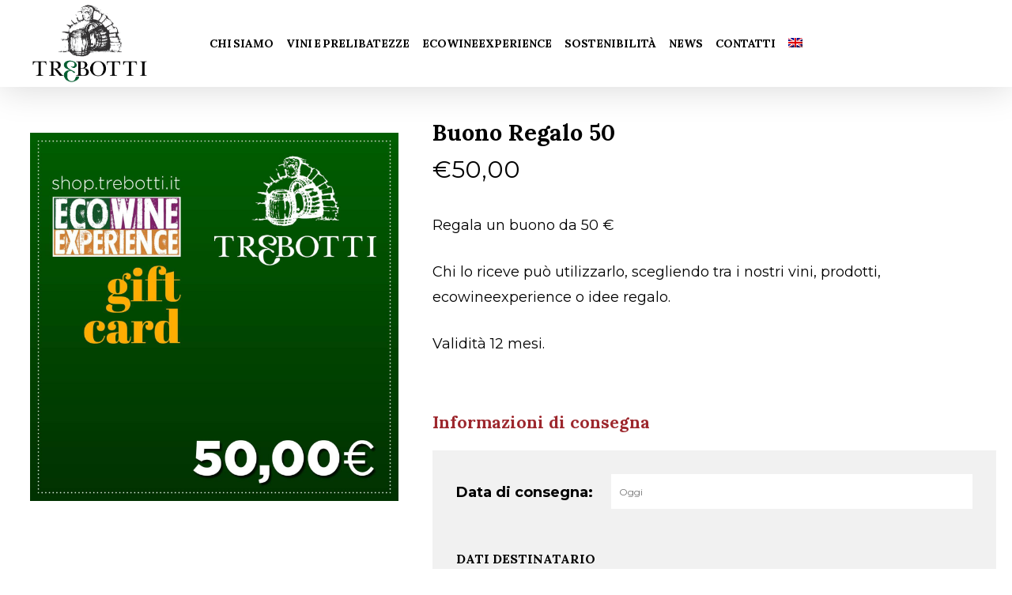

--- FILE ---
content_type: text/html; charset=UTF-8
request_url: https://trebotti.it/prodotto/buono-regalo-50-2
body_size: 23169
content:
<!doctype html><html lang="it-IT" class="no-js"><head><meta charset="UTF-8"><meta name="viewport" content="width=device-width, initial-scale=1, maximum-scale=1, user-scalable=0" /><meta name='robots' content='index, follow, max-image-preview:large, max-snippet:-1, max-video-preview:-1' /><link rel="alternate" hreflang="it" href="https://trebotti.it/prodotto/buono-regalo-50-2" /><link rel="alternate" hreflang="en" href="https://trebotti.it/prodotto/gift-card-50?lang=en" /><link rel="alternate" hreflang="x-default" href="https://trebotti.it/prodotto/buono-regalo-50-2" />  <script data-cfasync="false" data-pagespeed-no-defer>var gtm4wp_datalayer_name = "dataLayer";
	var dataLayer = dataLayer || [];
	const gtm4wp_use_sku_instead = false;
	const gtm4wp_currency = 'EUR';
	const gtm4wp_product_per_impression = 10;
	const gtm4wp_clear_ecommerce = false;
	const gtm4wp_datalayer_max_timeout = 2000;</script> <script>window._wca = window._wca || [];</script>  <script type="text/javascript" id="google_gtagjs-js-consent-mode-data-layer">window.dataLayer = window.dataLayer || [];function gtag(){dataLayer.push(arguments);}
gtag('consent', 'default', {"ad_personalization":"denied","ad_storage":"denied","ad_user_data":"denied","analytics_storage":"denied","functionality_storage":"denied","security_storage":"denied","personalization_storage":"denied","region":["AT","BE","BG","CH","CY","CZ","DE","DK","EE","ES","FI","FR","GB","GR","HR","HU","IE","IS","IT","LI","LT","LU","LV","MT","NL","NO","PL","PT","RO","SE","SI","SK"],"wait_for_update":500});
window._googlesitekitConsentCategoryMap = {"statistics":["analytics_storage"],"marketing":["ad_storage","ad_user_data","ad_personalization"],"functional":["functionality_storage","security_storage"],"preferences":["personalization_storage"]};
window._googlesitekitConsents = {"ad_personalization":"denied","ad_storage":"denied","ad_user_data":"denied","analytics_storage":"denied","functionality_storage":"denied","security_storage":"denied","personalization_storage":"denied","region":["AT","BE","BG","CH","CY","CZ","DE","DK","EE","ES","FI","FR","GB","GR","HR","HU","IE","IS","IT","LI","LT","LU","LV","MT","NL","NO","PL","PT","RO","SE","SI","SK"],"wait_for_update":500};</script> <link media="all" href="https://trebotti.it/wp-content/cache/autoptimize/css/autoptimize_ce835eb932f7e80633888d4b71afaab7.css" rel="stylesheet"><link media="only screen and (max-width: 768px)" href="https://trebotti.it/wp-content/cache/autoptimize/css/autoptimize_6fe211f8bb15af76999ce9135805d7af.css" rel="stylesheet"><title>Buono Regalo 50 &#8226; Azienda Biologica Trebotti</title><link rel="preload" as="style" href="https://fonts.googleapis.com/css?family=Open%20Sans%3A300%2C400%2C600%2C700%7CLora%3A700%2C400%7CMontserrat%3A400%2C400italic%2C700%7Ctypewriter%7CLato%3A700&#038;subset=latin%2Clatin-ext&#038;display=swap" /><link rel="stylesheet" href="https://fonts.googleapis.com/css?family=Open%20Sans%3A300%2C400%2C600%2C700%7CLora%3A700%2C400%7CMontserrat%3A400%2C400italic%2C700%7Ctypewriter%7CLato%3A700&#038;subset=latin%2Clatin-ext&#038;display=swap" media="print" onload="this.media='all'" /><noscript><link rel="stylesheet" href="https://fonts.googleapis.com/css?family=Open%20Sans%3A300%2C400%2C600%2C700%7CLora%3A700%2C400%7CMontserrat%3A400%2C400italic%2C700%7Ctypewriter%7CLato%3A700&#038;subset=latin%2Clatin-ext&#038;display=swap" /></noscript><link rel="canonical" href="https://trebotti.it/prodotto/buono-regalo-50-2" /><meta property="og:locale" content="it_IT" /><meta property="og:type" content="article" /><meta property="og:title" content="Buono Regalo 50 &#8226; Azienda Biologica Trebotti" /><meta property="og:description" content="Regala un buono da 50 € Chi lo riceve può utilizzarlo, scegliendo tra i nostri vini, prodotti, ecowineexperience o idee regalo. Validità 12 mesi." /><meta property="og:url" content="https://trebotti.it/prodotto/buono-regalo-50-2" /><meta property="og:site_name" content="Azienda Biologica Trebotti" /><meta property="article:publisher" content="https://www.facebook.com/Trebotti.ecowineexperience" /><meta property="article:modified_time" content="2024-04-19T05:57:04+00:00" /><meta property="og:image" content="https://trebotti.it/wp-content/uploads/2024/03/gift2.jpg" /><meta property="og:image:width" content="1600" /><meta property="og:image:height" content="1600" /><meta property="og:image:type" content="image/jpeg" /><meta name="twitter:card" content="summary_large_image" /><meta name="twitter:label1" content="Tempo di lettura stimato" /><meta name="twitter:data1" content="1 minuto" /> <script type="application/ld+json" class="yoast-schema-graph">{"@context":"https://schema.org","@graph":[{"@type":"WebPage","@id":"https://trebotti.it/prodotto/buono-regalo-50-2","url":"https://trebotti.it/prodotto/buono-regalo-50-2","name":"Buono Regalo 50 &#8226; Azienda Biologica Trebotti","isPartOf":{"@id":"https://trebotti.it/#website"},"primaryImageOfPage":{"@id":"https://trebotti.it/prodotto/buono-regalo-50-2#primaryimage"},"image":{"@id":"https://trebotti.it/prodotto/buono-regalo-50-2#primaryimage"},"thumbnailUrl":"https://trebotti.it/wp-content/uploads/2024/03/gift2.jpg","datePublished":"2024-04-18T18:18:59+00:00","dateModified":"2024-04-19T05:57:04+00:00","breadcrumb":{"@id":"https://trebotti.it/prodotto/buono-regalo-50-2#breadcrumb"},"inLanguage":"it-IT","potentialAction":[{"@type":"ReadAction","target":["https://trebotti.it/prodotto/buono-regalo-50-2"]}]},{"@type":"ImageObject","inLanguage":"it-IT","@id":"https://trebotti.it/prodotto/buono-regalo-50-2#primaryimage","url":"https://trebotti.it/wp-content/uploads/2024/03/gift2.jpg","contentUrl":"https://trebotti.it/wp-content/uploads/2024/03/gift2.jpg","width":1600,"height":1600},{"@type":"BreadcrumbList","@id":"https://trebotti.it/prodotto/buono-regalo-50-2#breadcrumb","itemListElement":[{"@type":"ListItem","position":1,"name":"Home","item":"https://trebotti.it/"},{"@type":"ListItem","position":2,"name":"Shop","item":"https://trebotti.it/negozio"},{"@type":"ListItem","position":3,"name":"Buono Regalo 50"}]},{"@type":"WebSite","@id":"https://trebotti.it/#website","url":"https://trebotti.it/","name":"Trebotti EcoWineExperience","description":"I vini BioSostenibili della Tuscia","publisher":{"@id":"https://trebotti.it/#organization"},"alternateName":"Azienda Biologica Trebotti","potentialAction":[{"@type":"SearchAction","target":{"@type":"EntryPoint","urlTemplate":"https://trebotti.it/?s={search_term_string}"},"query-input":{"@type":"PropertyValueSpecification","valueRequired":true,"valueName":"search_term_string"}}],"inLanguage":"it-IT"},{"@type":"Organization","@id":"https://trebotti.it/#organization","name":"Azienda Biologica Trebotti","url":"https://trebotti.it/","logo":{"@type":"ImageObject","inLanguage":"it-IT","@id":"https://trebotti.it/#/schema/logo/image/","url":"https://trebotti.it/wp-content/uploads/2020/03/logo-trebotti-GIB-e1613385827169.png","contentUrl":"https://trebotti.it/wp-content/uploads/2020/03/logo-trebotti-GIB-e1613385827169.png","width":1190,"height":837,"caption":"Azienda Biologica Trebotti"},"image":{"@id":"https://trebotti.it/#/schema/logo/image/"},"sameAs":["https://www.facebook.com/Trebotti.ecowineexperience","https://www.instagram.com/trebotti.ecowineexperience/"]}]}</script> <link rel='dns-prefetch' href='//cdn.jsdelivr.net' /><link rel='dns-prefetch' href='//stats.wp.com' /><link rel='dns-prefetch' href='//www.googletagmanager.com' /><link rel='dns-prefetch' href='//code.jquery.com' /><link rel='dns-prefetch' href='//fonts.googleapis.com' /><link href='https://fonts.gstatic.com' crossorigin rel='preconnect' /><link rel="alternate" type="application/rss+xml" title="Azienda Biologica Trebotti &raquo; Feed" href="https://trebotti.it/feed" /><link rel="alternate" type="application/rss+xml" title="Azienda Biologica Trebotti &raquo; Feed dei commenti" href="https://trebotti.it/comments/feed" /><link rel="preload" href="https://trebotti.it/wp-content/themes/salient/css/fonts/icomoon.woff?v=1.6" as="font" type="font/woff" crossorigin="anonymous"><script type="text/javascript">window._wpemojiSettings = {"baseUrl":"https:\/\/s.w.org\/images\/core\/emoji\/16.0.1\/72x72\/","ext":".png","svgUrl":"https:\/\/s.w.org\/images\/core\/emoji\/16.0.1\/svg\/","svgExt":".svg","source":{"concatemoji":"https:\/\/trebotti.it\/wp-includes\/js\/wp-emoji-release.min.js?ver=e6d3d14fa4fc1ebf509bc842d8b41235"}};
/*! This file is auto-generated */
!function(s,n){var o,i,e;function c(e){try{var t={supportTests:e,timestamp:(new Date).valueOf()};sessionStorage.setItem(o,JSON.stringify(t))}catch(e){}}function p(e,t,n){e.clearRect(0,0,e.canvas.width,e.canvas.height),e.fillText(t,0,0);var t=new Uint32Array(e.getImageData(0,0,e.canvas.width,e.canvas.height).data),a=(e.clearRect(0,0,e.canvas.width,e.canvas.height),e.fillText(n,0,0),new Uint32Array(e.getImageData(0,0,e.canvas.width,e.canvas.height).data));return t.every(function(e,t){return e===a[t]})}function u(e,t){e.clearRect(0,0,e.canvas.width,e.canvas.height),e.fillText(t,0,0);for(var n=e.getImageData(16,16,1,1),a=0;a<n.data.length;a++)if(0!==n.data[a])return!1;return!0}function f(e,t,n,a){switch(t){case"flag":return n(e,"\ud83c\udff3\ufe0f\u200d\u26a7\ufe0f","\ud83c\udff3\ufe0f\u200b\u26a7\ufe0f")?!1:!n(e,"\ud83c\udde8\ud83c\uddf6","\ud83c\udde8\u200b\ud83c\uddf6")&&!n(e,"\ud83c\udff4\udb40\udc67\udb40\udc62\udb40\udc65\udb40\udc6e\udb40\udc67\udb40\udc7f","\ud83c\udff4\u200b\udb40\udc67\u200b\udb40\udc62\u200b\udb40\udc65\u200b\udb40\udc6e\u200b\udb40\udc67\u200b\udb40\udc7f");case"emoji":return!a(e,"\ud83e\udedf")}return!1}function g(e,t,n,a){var r="undefined"!=typeof WorkerGlobalScope&&self instanceof WorkerGlobalScope?new OffscreenCanvas(300,150):s.createElement("canvas"),o=r.getContext("2d",{willReadFrequently:!0}),i=(o.textBaseline="top",o.font="600 32px Arial",{});return e.forEach(function(e){i[e]=t(o,e,n,a)}),i}function t(e){var t=s.createElement("script");t.src=e,t.defer=!0,s.head.appendChild(t)}"undefined"!=typeof Promise&&(o="wpEmojiSettingsSupports",i=["flag","emoji"],n.supports={everything:!0,everythingExceptFlag:!0},e=new Promise(function(e){s.addEventListener("DOMContentLoaded",e,{once:!0})}),new Promise(function(t){var n=function(){try{var e=JSON.parse(sessionStorage.getItem(o));if("object"==typeof e&&"number"==typeof e.timestamp&&(new Date).valueOf()<e.timestamp+604800&&"object"==typeof e.supportTests)return e.supportTests}catch(e){}return null}();if(!n){if("undefined"!=typeof Worker&&"undefined"!=typeof OffscreenCanvas&&"undefined"!=typeof URL&&URL.createObjectURL&&"undefined"!=typeof Blob)try{var e="postMessage("+g.toString()+"("+[JSON.stringify(i),f.toString(),p.toString(),u.toString()].join(",")+"));",a=new Blob([e],{type:"text/javascript"}),r=new Worker(URL.createObjectURL(a),{name:"wpTestEmojiSupports"});return void(r.onmessage=function(e){c(n=e.data),r.terminate(),t(n)})}catch(e){}c(n=g(i,f,p,u))}t(n)}).then(function(e){for(var t in e)n.supports[t]=e[t],n.supports.everything=n.supports.everything&&n.supports[t],"flag"!==t&&(n.supports.everythingExceptFlag=n.supports.everythingExceptFlag&&n.supports[t]);n.supports.everythingExceptFlag=n.supports.everythingExceptFlag&&!n.supports.flag,n.DOMReady=!1,n.readyCallback=function(){n.DOMReady=!0}}).then(function(){return e}).then(function(){var e;n.supports.everything||(n.readyCallback(),(e=n.source||{}).concatemoji?t(e.concatemoji):e.wpemoji&&e.twemoji&&(t(e.twemoji),t(e.wpemoji)))}))}((window,document),window._wpemojiSettings);</script> <link rel='stylesheet' id='jquery-ui-css-css' href='//code.jquery.com/ui/1.11.4/themes/smoothness/jquery-ui.min.css?ver=e6d3d14fa4fc1ebf509bc842d8b41235' type='text/css' media='all' /><link rel='stylesheet' id='select2-css' href='https://cdn.jsdelivr.net/gh/wponion/vendor-support@1.5/vendors/select2/select2.min.css?ver=1.5.3.7' type='text/css' media='all' /> <script type="text/javascript" id="wpml-cookie-js-extra">var wpml_cookies = {"wp-wpml_current_language":{"value":"it","expires":1,"path":"\/"}};
var wpml_cookies = {"wp-wpml_current_language":{"value":"it","expires":1,"path":"\/"}};</script> <script type="text/javascript" src="https://trebotti.it/wp-content/plugins/sitepress-multilingual-cms/res/js/cookies/language-cookie.js?ver=4.6.8" id="wpml-cookie-js" defer="defer" data-wp-strategy="defer"></script> <script type="text/javascript" src="https://trebotti.it/wp-includes/js/jquery/jquery.min.js?ver=3.7.1" id="jquery-core-js"></script> <script type="text/javascript" src="https://trebotti.it/wp-includes/js/jquery/jquery-migrate.min.js?ver=3.4.1" id="jquery-migrate-js"></script> <script type="text/javascript" src="https://trebotti.it/wp-content/plugins/woocommerce-status-actions/assets/plugins/Flot/jquery.flot.min.js?ver=2.3.7" id="flot-js"></script> <script type="text/javascript" src="https://trebotti.it/wp-content/plugins/woocommerce-status-actions/assets/plugins/Flot/jquery.flot.pie.min.js?ver=2.3.7" id="flot-pie-js"></script> <script type="text/javascript" id="wc_sa-frontend-js-extra">var wc_sa_opt = {"i18_prompt_cancel":"Are you sure you want to cancel this order?","i18_prompt_change":"Are you sure you want to change the status of this order?"};</script> <script type="text/javascript" src="https://trebotti.it/wp-content/plugins/woocommerce-status-actions/assets/js/frontend.js?ver=2.3.7" id="wc_sa-frontend-js"></script> <script type="text/javascript" src="https://trebotti.it/wp-content/plugins/woocommerce/assets/js/jquery-blockui/jquery.blockUI.min.js?ver=2.7.0-wc.10.4.3" id="wc-jquery-blockui-js" data-wp-strategy="defer"></script> <script type="text/javascript" id="wc-add-to-cart-js-extra">var wc_add_to_cart_params = {"ajax_url":"\/wp-admin\/admin-ajax.php","wc_ajax_url":"\/?wc-ajax=%%endpoint%%","i18n_view_cart":"Carrello","cart_url":"https:\/\/trebotti.it\/carrello","is_cart":"","cart_redirect_after_add":"no"};</script> <script type="text/javascript" src="https://trebotti.it/wp-content/plugins/woocommerce/assets/js/frontend/add-to-cart.min.js?ver=10.4.3" id="wc-add-to-cart-js" defer="defer" data-wp-strategy="defer"></script> <script type="text/javascript" id="wc-single-product-js-extra">var wc_single_product_params = {"i18n_required_rating_text":"Seleziona una valutazione","i18n_rating_options":["1 stella su 5","2 stelle su 5","3 stelle su 5","4 stelle su 5","5 stelle su 5"],"i18n_product_gallery_trigger_text":"Visualizza la galleria di immagini a schermo intero","review_rating_required":"yes","flexslider":{"rtl":false,"animation":"slide","smoothHeight":true,"directionNav":false,"controlNav":"thumbnails","slideshow":false,"animationSpeed":500,"animationLoop":false,"allowOneSlide":false},"zoom_enabled":"","zoom_options":[],"photoswipe_enabled":"","photoswipe_options":{"shareEl":false,"closeOnScroll":false,"history":false,"hideAnimationDuration":0,"showAnimationDuration":0},"flexslider_enabled":""};</script> <script type="text/javascript" src="https://trebotti.it/wp-content/plugins/woocommerce/assets/js/frontend/single-product.min.js?ver=10.4.3" id="wc-single-product-js" defer="defer" data-wp-strategy="defer"></script> <script type="text/javascript" src="https://trebotti.it/wp-content/plugins/woocommerce/assets/js/js-cookie/js.cookie.min.js?ver=2.1.4-wc.10.4.3" id="wc-js-cookie-js" data-wp-strategy="defer"></script> <script type="text/javascript" src="https://stats.wp.com/s-202604.js" id="woocommerce-analytics-js" defer="defer" data-wp-strategy="defer"></script>    <script type="text/javascript" src="https://www.googletagmanager.com/gtag/js?id=GT-MJWLSJN" id="google_gtagjs-js" async></script> <script type="text/javascript" id="google_gtagjs-js-after">window.dataLayer = window.dataLayer || [];function gtag(){dataLayer.push(arguments);}
gtag("set","linker",{"domains":["trebotti.it"]});
gtag("js", new Date());
gtag("set", "developer_id.dZTNiMT", true);
gtag("config", "GT-MJWLSJN", {"googlesitekit_post_type":"product"});
gtag("config", "AW-10970390742");</script> <script></script><link rel="https://api.w.org/" href="https://trebotti.it/wp-json/" /><link rel="alternate" title="JSON" type="application/json" href="https://trebotti.it/wp-json/wp/v2/product/16443" /><link rel="EditURI" type="application/rsd+xml" title="RSD" href="https://trebotti.it/xmlrpc.php?rsd" /><link rel="alternate" title="oEmbed (JSON)" type="application/json+oembed" href="https://trebotti.it/wp-json/oembed/1.0/embed?url=https%3A%2F%2Ftrebotti.it%2Fprodotto%2Fbuono-regalo-50-2" /><link rel="alternate" title="oEmbed (XML)" type="text/xml+oembed" href="https://trebotti.it/wp-json/oembed/1.0/embed?url=https%3A%2F%2Ftrebotti.it%2Fprodotto%2Fbuono-regalo-50-2&#038;format=xml" /><meta name="generator" content="WPML ver:4.6.8 stt:1,27;" /><meta name="generator" content="Site Kit by Google 1.170.0" /><meta name="facebook-domain-verification" content="4a1cg87ycefcdj8t6ay30bafr3paz0" />  <script data-cfasync="false" data-pagespeed-no-defer type="text/javascript">var dataLayer_content = {"pagePostType":"product","pagePostType2":"single-product","pagePostAuthor":"shoptrebotti","customerTotalOrders":0,"customerTotalOrderValue":0,"customerFirstName":"","customerLastName":"","customerBillingFirstName":"","customerBillingLastName":"","customerBillingCompany":"","customerBillingAddress1":"","customerBillingAddress2":"","customerBillingCity":"","customerBillingState":"","customerBillingPostcode":"","customerBillingCountry":"","customerBillingEmail":"","customerBillingEmailHash":"","customerBillingPhone":"","customerShippingFirstName":"","customerShippingLastName":"","customerShippingCompany":"","customerShippingAddress1":"","customerShippingAddress2":"","customerShippingCity":"","customerShippingState":"","customerShippingPostcode":"","customerShippingCountry":"","cartContent":{"totals":{"applied_coupons":[],"discount_total":0,"subtotal":0,"total":0},"items":[]},"productRatingCounts":[],"productAverageRating":0,"productReviewCount":0,"productType":"gift-card","productIsVariable":0};
	dataLayer.push( dataLayer_content );</script> <script data-cfasync="false" data-pagespeed-no-defer type="text/javascript">console.warn && console.warn("[GTM4WP] Google Tag Manager container code placement set to OFF !!!");
	console.warn && console.warn("[GTM4WP] Data layer codes are active but GTM container must be loaded using custom coding !!!");</script> <script type="text/javascript">var root = document.getElementsByTagName( "html" )[0]; root.setAttribute( "class", "js" );</script> <noscript><style>.woocommerce-product-gallery{ opacity: 1 !important; }</style></noscript>  <script type='text/javascript'>!function(f,b,e,v,n,t,s){if(f.fbq)return;n=f.fbq=function(){n.callMethod?
n.callMethod.apply(n,arguments):n.queue.push(arguments)};if(!f._fbq)f._fbq=n;
n.push=n;n.loaded=!0;n.version='2.0';n.queue=[];t=b.createElement(e);t.async=!0;
t.src=v;s=b.getElementsByTagName(e)[0];s.parentNode.insertBefore(t,s)}(window,
document,'script','https://connect.facebook.net/en_US/fbevents.js?v=next');</script>  <script type='text/javascript'>var url = window.location.origin + '?ob=open-bridge';
            fbq('set', 'openbridge', '2219157795044357', url);
fbq('init', '2219157795044357', {}, {
    "agent": "wordpress-6.8.3-4.1.4"
})</script><script type='text/javascript'>fbq('track', 'PageView', []);</script><meta name="generator" content="Powered by WPBakery Page Builder - drag and drop page builder for WordPress."/>  <script type="text/javascript">( function( w, d, s, l, i ) {
				w[l] = w[l] || [];
				w[l].push( {'gtm.start': new Date().getTime(), event: 'gtm.js'} );
				var f = d.getElementsByTagName( s )[0],
					j = d.createElement( s ), dl = l != 'dataLayer' ? '&l=' + l : '';
				j.async = true;
				j.src = 'https://www.googletagmanager.com/gtm.js?id=' + i + dl;
				f.parentNode.insertBefore( j, f );
			} )( window, document, 'script', 'dataLayer', 'GTM-PR6NMS8S' );</script> <link rel="icon" href="https://trebotti.it/wp-content/uploads/2020/03/cropped-logo-trebotti-GIB-60x60.png" sizes="32x32" /><link rel="icon" href="https://trebotti.it/wp-content/uploads/2020/03/cropped-logo-trebotti-GIB-300x300.png" sizes="192x192" /><link rel="apple-touch-icon" href="https://trebotti.it/wp-content/uploads/2020/03/cropped-logo-trebotti-GIB-300x300.png" /><meta name="msapplication-TileImage" content="https://trebotti.it/wp-content/uploads/2020/03/cropped-logo-trebotti-GIB-300x300.png" /> <noscript><style>.wpb_animate_when_almost_visible { opacity: 1; }</style></noscript></head><body data-rsssl=1 class="wp-singular product-template-default single single-product postid-16443 wp-theme-salient theme-salient woocommerce woocommerce-page woocommerce-no-js original wpb-js-composer js-comp-ver-7.1 vc_responsive" data-footer-reveal="false" data-footer-reveal-shadow="none" data-header-format="centered-menu" data-body-border="off" data-boxed-style="" data-header-breakpoint="1000" data-dropdown-style="minimal" data-cae="easeOutQuart" data-cad="700" data-megamenu-width="full-width" data-aie="none" data-ls="fancybox" data-apte="standard" data-hhun="0" data-fancy-form-rcs="1" data-form-style="default" data-form-submit="regular" data-is="minimal" data-button-style="rounded_shadow" data-user-account-button="false" data-flex-cols="true" data-col-gap="default" data-header-inherit-rc="false" data-header-search="false" data-animated-anchors="true" data-ajax-transitions="false" data-full-width-header="false" data-slide-out-widget-area="true" data-slide-out-widget-area-style="fullscreen-alt" data-user-set-ocm="off" data-loading-animation="none" data-bg-header="false" data-responsive="1" data-ext-responsive="true" data-ext-padding="20" data-header-resize="0" data-header-color="custom" data-cart="true" data-remove-m-parallax="" data-remove-m-video-bgs="" data-m-animate="0" data-force-header-trans-color="light" data-smooth-scrolling="0" data-permanent-transparent="false" > <script type="text/javascript">(function(window, document) {

		 if(navigator.userAgent.match(/(Android|iPod|iPhone|iPad|BlackBerry|IEMobile|Opera Mini)/)) {
			 document.body.className += " using-mobile-browser mobile ";
		 }
		 if(navigator.userAgent.match(/Mac/) && navigator.maxTouchPoints && navigator.maxTouchPoints > 2) {
			document.body.className += " using-ios-device ";
		}

		 if( !("ontouchstart" in window) ) {

			 var body = document.querySelector("body");
			 var winW = window.innerWidth;
			 var bodyW = body.clientWidth;

			 if (winW > bodyW + 4) {
				 body.setAttribute("style", "--scroll-bar-w: " + (winW - bodyW - 4) + "px");
			 } else {
				 body.setAttribute("style", "--scroll-bar-w: 0px");
			 }
		 }

	 })(window, document);</script>  <noscript> <iframe src="https://www.googletagmanager.com/ns.html?id=GTM-PR6NMS8S" height="0" width="0" style="display:none;visibility:hidden"></iframe> </noscript> <noscript> <img height="1" width="1" style="display:none" alt="fbpx"
src="https://www.facebook.com/tr?id=2219157795044357&ev=PageView&noscript=1" /> </noscript> <a href="#ajax-content-wrap" class="nectar-skip-to-content">Skip to main content</a><div id="header-space"  data-header-mobile-fixed='1'></div><div id="header-outer" data-has-menu="true" data-has-buttons="yes" data-header-button_style="hover_scale" data-using-pr-menu="false" data-mobile-fixed="1" data-ptnm="false" data-lhe="default" data-user-set-bg="#ffffff" data-format="centered-menu" data-permanent-transparent="false" data-megamenu-rt="1" data-remove-fixed="0" data-header-resize="0" data-cart="true" data-transparency-option="" data-box-shadow="large" data-shrink-num="6" data-using-secondary="0" data-using-logo="1" data-logo-height="100" data-m-logo-height="60" data-padding="5" data-full-width="false" data-condense="false" ><div id="search-outer" class="nectar"><div id="search"><div class="container"><div id="search-box"><div class="inner-wrap"><div class="col span_12"><form role="search" action="https://trebotti.it/" method="GET"> <input type="text" name="s" id="s" value="Start Typing..." aria-label="Search" data-placeholder="Start Typing..." /></form></div></div></div><div id="close"><a href="#"><span class="screen-reader-text">Close Search</span> <span class="icon-salient-x" aria-hidden="true"></span> </a></div></div></div></div><header id="top"><div class="container"><div class="row"><div class="col span_3"> <a id="logo" href="https://trebotti.it" data-supplied-ml-starting-dark="false" data-supplied-ml-starting="false" data-supplied-ml="true" > <img class="stnd skip-lazy default-logo" width="2172" height="1500" alt="Azienda Biologica Trebotti" src="https://trebotti.it/wp-content/uploads/2023/01/Trebotti_LOGO_transparent-e1674209533207.png" srcset="https://trebotti.it/wp-content/uploads/2023/01/Trebotti_LOGO_transparent-e1674209533207.png 1x, https://trebotti.it/wp-content/uploads/2023/01/Trebotti_LOGO_transparent-e1674209533207.png 2x" /><img class="mobile-only-logo skip-lazy" alt="Azienda Biologica Trebotti" width="2172" height="1500" src="https://trebotti.it/wp-content/uploads/2023/01/Trebotti_LOGO_transparent-e1674209533207.png" /><img class="starting-logo skip-lazy default-logo" width="2225" height="1500" alt="Azienda Biologica Trebotti" src="https://trebotti.it/wp-content/uploads/2023/03/Artboard-5.png" srcset="https://trebotti.it/wp-content/uploads/2023/03/Artboard-5.png 1x, https://trebotti.it/wp-content/uploads/2023/03/Artboard-5.png 2x" /><img class="starting-logo dark-version skip-lazy default-logo" width="2172" height="1500" alt="Azienda Biologica Trebotti" src="https://trebotti.it/wp-content/uploads/2023/01/Trebotti_LOGO_transparent-e1674209533207.png" srcset="https://trebotti.it/wp-content/uploads/2023/01/Trebotti_LOGO_transparent-e1674209533207.png 1x, https://trebotti.it/wp-content/uploads/2023/01/Trebotti_LOGO_transparent-e1674209533207.png 2x" /> </a></div><div class="col span_9 col_last"><div class="nectar-mobile-only mobile-header"><div class="inner"></div></div> <a id="mobile-cart-link" data-cart-style="slide_in_click" href="https://trebotti.it/carrello"><i class="icon-salient-cart"></i><div class="cart-wrap"><span>0 </span></div></a><div class="slide-out-widget-area-toggle mobile-icon fullscreen-alt" data-custom-color="false" data-icon-animation="simple-transform"><div> <a href="#sidewidgetarea" role="button" aria-label="Navigation Menu" aria-expanded="false" class="closed"> <span class="screen-reader-text">Menu</span><span aria-hidden="true"> <i class="lines-button x2"> <i class="lines"></i> </i> </span> </a></div></div><nav><ul class="sf-menu"><li id="menu-item-14031" class="menu-item menu-item-type-post_type menu-item-object-page nectar-regular-menu-item menu-item-14031"><a href="https://trebotti.it/chi-siamo"><span class="menu-title-text">Chi Siamo</span></a></li><li id="menu-item-10051" class="menu-item menu-item-type-post_type menu-item-object-page nectar-regular-menu-item menu-item-10051"><a href="https://trebotti.it/vini"><span class="menu-title-text">Vini e Prelibatezze</span></a></li><li id="menu-item-8293" class="menu-item menu-item-type-post_type menu-item-object-page nectar-regular-menu-item menu-item-8293"><a href="https://trebotti.it/ecowineexperience"><span class="menu-title-text">EcoWineExperience</span></a></li><li id="menu-item-14248" class="menu-item menu-item-type-post_type menu-item-object-page nectar-regular-menu-item menu-item-14248"><a href="https://trebotti.it/sostenibilita-e-innovazione"><span class="menu-title-text">Sostenibilità</span></a></li><li id="menu-item-14029" class="menu-item menu-item-type-post_type menu-item-object-page nectar-regular-menu-item menu-item-14029"><a href="https://trebotti.it/news-articoli"><span class="menu-title-text">News</span></a></li><li id="menu-item-14046" class="menu-item menu-item-type-post_type menu-item-object-page nectar-regular-menu-item menu-item-14046"><a href="https://trebotti.it/contatti"><span class="menu-title-text">Contatti</span></a></li><li id="menu-item-wpml-ls-346-en" class="menu-item wpml-ls-slot-346 wpml-ls-item wpml-ls-item-en wpml-ls-menu-item wpml-ls-first-item wpml-ls-last-item menu-item-type-wpml_ls_menu_item menu-item-object-wpml_ls_menu_item nectar-regular-menu-item menu-item-wpml-ls-346-en"><a href="https://trebotti.it/prodotto/gift-card-50?lang=en"><span class="menu-title-text"> <img
 class="wpml-ls-flag"
 src="https://trebotti.it/wp-content/plugins/sitepress-multilingual-cms/res/flags/en.png"
 alt="Inglese" 
 /></span></a></li></ul><ul class="buttons sf-menu" data-user-set-ocm="off"><li class="nectar-woo-cart"><div class="cart-outer" data-user-set-ocm="off" data-cart-style="slide_in_click"><div class="cart-menu-wrap"><div class="cart-menu"> <a class="cart-contents" href="https://trebotti.it/carrello"><div class="cart-icon-wrap"><i class="icon-salient-cart" aria-hidden="true"></i><div class="cart-wrap"><span>0 </span></div></div></a></div></div></div></li></ul></nav><div class="logo-spacing" data-using-image="true"><img class="hidden-logo" alt="Azienda Biologica Trebotti" width="2172" height="1500" src="https://trebotti.it/wp-content/uploads/2023/01/Trebotti_LOGO_transparent-e1674209533207.png" /></div></div></div></div></header></div><div class="nectar-slide-in-cart style_slide_in_click"><div class="inner"><div class="header"><span data-inherit-heading-family="h4">Carrello</span><a href="#" class="close-cart"><span class="screen-reader-text">Chiudi carrello</span><span class="icon-salient-m-close"></span></a></div><div class="widget woocommerce widget_shopping_cart"><div class="widget_shopping_cart_content"></div></div></div></div><div class="nectar-slide-in-cart-bg"></div><div id="ajax-content-wrap"><div class="container-wrap" data-midnight="dark"><div class="container main-content"><div class="row"><nav class="woocommerce-breadcrumb" itemprop="breadcrumb"><span><a href="https://trebotti.it">Home</a></span> <i class="fa fa-angle-right"></i> <span><a href="https://trebotti.it/categoria-prodotto/idee-regalo">Idee Regalo</a></span> <i class="fa fa-angle-right"></i> <span><a href="https://trebotti.it/categoria-prodotto/idee-regalo/buoni-omaggio">Buoni Omaggio</a></span> <i class="fa fa-angle-right"></i> <span>Buono Regalo 50</span></nav><div class="woocommerce-notices-wrapper"></div><div itemscope data-project-style="classic" data-sold-individually="false" data-gallery-variant="default" data-n-lazy="off" data-hide-product-sku="1" data-gallery-style="ios_slider" data-tab-pos="fullwidth_stacked" id="product-16443" class="product type-product post-16443 status-publish first instock product_cat-buoni-omaggio has-post-thumbnail virtual taxable purchasable product-type-gift-card"><div class="nectar-prod-wrap"><div class='span_5 col single-product-main-image'><div class="woocommerce-product-gallery woocommerce-product-gallery--with-images images" data-has-gallery-imgs="false"><div class="flickity product-slider"><div class="slider generate-markup"><div class="slide"><div data-thumb="https://trebotti.it/wp-content/uploads/2024/03/gift2-140x140.jpg" class="woocommerce-product-gallery__image easyzoom"> <a href="https://trebotti.it/wp-content/uploads/2024/03/gift2.jpg" class="no-ajaxy"><img width="1600" height="1600" src="https://trebotti.it/wp-content/uploads/2024/03/gift2.jpg" class="attachment-shop_single size-shop_single wp-post-image" alt="" title="gift2" data-caption="" data-src="https://trebotti.it/wp-content/uploads/2024/03/gift2.jpg" data-large_image="https://trebotti.it/wp-content/uploads/2024/03/gift2.jpg" data-large_image_width="1600" data-large_image_height="1600" decoding="async" fetchpriority="high" srcset="https://trebotti.it/wp-content/uploads/2024/03/gift2.jpg 1600w, https://trebotti.it/wp-content/uploads/2024/03/gift2-300x300.jpg 300w, https://trebotti.it/wp-content/uploads/2024/03/gift2-150x150.jpg 150w, https://trebotti.it/wp-content/uploads/2024/03/gift2-600x600.jpg 600w, https://trebotti.it/wp-content/uploads/2024/03/gift2-1024x1024.jpg 1024w, https://trebotti.it/wp-content/uploads/2024/03/gift2-768x768.jpg 768w, https://trebotti.it/wp-content/uploads/2024/03/gift2-1536x1536.jpg 1536w, https://trebotti.it/wp-content/uploads/2024/03/gift2-140x140.jpg 140w, https://trebotti.it/wp-content/uploads/2024/03/gift2-100x100.jpg 100w, https://trebotti.it/wp-content/uploads/2024/03/gift2-500x500.jpg 500w, https://trebotti.it/wp-content/uploads/2024/03/gift2-350x350.jpg 350w, https://trebotti.it/wp-content/uploads/2024/03/gift2-1000x1000.jpg 1000w, https://trebotti.it/wp-content/uploads/2024/03/gift2-800x800.jpg 800w" sizes="(max-width: 1600px) 100vw, 1600px" /></a></div></div></div></div></div></div><div class="summary entry-summary force-contained-rows"><h1 class="product_title entry-title nectar-inherit-default">Buono Regalo 50</h1><p class="price nectar-inherit-default"><span class="woocommerce-Price-amount amount"><bdi><span class="woocommerce-Price-currencySymbol">&euro;</span>50,00</bdi></span></p><div class="woocommerce-product-details__short-description"><p>Regala un buono da 50 €</p><p>Chi lo riceve può utilizzarlo, scegliendo tra i nostri vini, prodotti, ecowineexperience o idee regalo.</p><p>Validità 12 mesi.</p></div><form class="gift-cards_form cart" method="post" enctype='multipart/form-data' data-product_id="16443"> <input type='hidden' name='ywgc_has_custom_design' value='1'> <input type="hidden" name="ywgc-is-digital" value="1" /><div class="gift-cards-list" style="display: none" ><h3 class="ywgc_select_amount_title">Seleziona  un importo</h3> <button class="ywgc-predefined-amount-button ywgc-amount-buttons" value="50"
 data-price="50"
 data-wc-price="&euro;50,00"> <span class="woocommerce-Price-amount amount"><bdi><span class="woocommerce-Price-currencySymbol">&euro;</span>50,00</bdi></span> </button> <input type="hidden" class="ywgc-predefined-amount-button ywgc-amount-buttons" value="50"
 data-price="50"
 data-wc-price="&euro;50,00" ></div><h3 class="ywgc_delivery_info_title">Informazioni di consegna</h3><div class="gift-card-content-editor step-content"><div class="ywgc-postdated"> <label for="ywgc-delivery-date">Data di consegna: </label> <input type="text" id="ywgc-delivery-date" name="ywgc-delivery-date" placeholder="Oggi" class="datepicker" ></div><h5 class="ywgc_recipient_info_title"> DATI DESTINATARIO</h5><div class="ywgc-single-recipient"><div class="ywgc-recipient-name"> <label for="ywgc-recipient-name">Nome: </label> <input type="text" id="ywgc-recipient-name" name="ywgc-recipient-name[]" placeholder="Inserisci il nome del destinatario" required class="yith_wc_gift_card_input_recipient_details"></div><div class="ywgc-recipient-email"> <label for="ywgc-recipient-email">Email: </label> <input type="email" id="ywgc-recipient-email" name="ywgc-recipient-email[]" required                   class="ywgc-recipient yith_wc_gift_card_input_recipient_details" placeholder="Inserisci l'indirizzo email del destinatario"/></div></div><h5 class="ywgc-sender-info-title"> I TUOI DATI</h5><div class="ywgc-sender-name"> <label for="ywgc-sender-name">Nome: </label> <input type="text" name="ywgc-sender-name" id="ywgc-sender-name" value=""
 placeholder="Inserisci il tuo nome"></div><div class="ywgc-message"> <label for="ywgc-edit-message">Messaggio: </label><textarea id="ywgc-edit-message" name="ywgc-edit-message" rows="5" placeholder="Inserisci un messaggio per il destinatario" ></textarea></div><div class="ywgc-delivery-notification-checkbox-container"> <input type="checkbox" id="ywgc-delivery-notification-checkbox" name="ywgc-delivery-notification-checkbox"> <label for="ywgc-delivery-notification-checkbox">Scegli se ricevere un&#039;email quando il buono regalo viene inviato al destinatario</label></div></div><div class="ywgc-product-wrap" style="display:none;"></div><div class="gift_card_template_button variations_button"><div class="quantity"> <input type="button" value="-" class="minus" /> <label class="screen-reader-text" for="quantity_69743b46cd2d9">Buono Regalo 50 quantità</label> <input
 type="number"
 id="quantity_69743b46cd2d9"
 class="input-text qty text"
 name="quantity"
 value="1"
 aria-label="Quantità prodotto"
 min="1"
 step="1"
 placeholder=""
 inputmode="numeric"
 autocomplete="off"
 /> <input type="button" value="+" class="plus" /></div> <button type="submit"
 class="single_add_to_cart_button
 gift_card_add_to_cart_button button alt">Aggiungi al carrello</button> <input type="hidden" name="add-to-cart" value="16443" /> <input type="hidden" name="product_id" value="16443" /></div></form><div id="ppcp-recaptcha-v2-container" style="margin:20px 0;"></div><div class="product_meta"> <span class="posted_in">Categoria: <a href="https://trebotti.it/categoria-prodotto/idee-regalo/buoni-omaggio" rel="tag">Buoni Omaggio</a></span></div></div></div><div class="after-product-summary-clear"></div><div class="clear"></div><section class="related products"><h2>Prodotti correlati</h2><ul class="products columns-4" data-n-lazy="off" data-rm-m-hover="1" data-n-desktop-columns="5" data-n-desktop-small-columns="default" data-n-tablet-columns="default" data-n-phone-columns="1" data-product-style="classic"><li class="classic product type-product post-17191 status-publish first instock product_cat-buono-ecowineexperience product_cat-buoni-omaggio has-post-thumbnail virtual taxable purchasable product-type-gift-card" ><div class="product-wrap"> <a href="https://trebotti.it/prodotto/regala-una-ecowineexperience-violone"><img width="300" height="300" src="https://trebotti.it/wp-content/uploads/2024/12/Immagine-WhatsApp-2024-11-28-ore-09.08.30_7647c423-300x300.jpg" class="attachment-woocommerce_thumbnail size-woocommerce_thumbnail" alt="Regala una EcoWineExperience Violone x2 persone" decoding="async" loading="lazy" srcset="https://trebotti.it/wp-content/uploads/2024/12/Immagine-WhatsApp-2024-11-28-ore-09.08.30_7647c423-300x300.jpg 300w, https://trebotti.it/wp-content/uploads/2024/12/Immagine-WhatsApp-2024-11-28-ore-09.08.30_7647c423-150x150.jpg 150w, https://trebotti.it/wp-content/uploads/2024/12/Immagine-WhatsApp-2024-11-28-ore-09.08.30_7647c423-600x600.jpg 600w, https://trebotti.it/wp-content/uploads/2024/12/Immagine-WhatsApp-2024-11-28-ore-09.08.30_7647c423-1024x1024.jpg 1024w, https://trebotti.it/wp-content/uploads/2024/12/Immagine-WhatsApp-2024-11-28-ore-09.08.30_7647c423-768x768.jpg 768w, https://trebotti.it/wp-content/uploads/2024/12/Immagine-WhatsApp-2024-11-28-ore-09.08.30_7647c423-140x140.jpg 140w, https://trebotti.it/wp-content/uploads/2024/12/Immagine-WhatsApp-2024-11-28-ore-09.08.30_7647c423-100x100.jpg 100w, https://trebotti.it/wp-content/uploads/2024/12/Immagine-WhatsApp-2024-11-28-ore-09.08.30_7647c423-500x500.jpg 500w, https://trebotti.it/wp-content/uploads/2024/12/Immagine-WhatsApp-2024-11-28-ore-09.08.30_7647c423-350x350.jpg 350w, https://trebotti.it/wp-content/uploads/2024/12/Immagine-WhatsApp-2024-11-28-ore-09.08.30_7647c423-1000x1000.jpg 1000w, https://trebotti.it/wp-content/uploads/2024/12/Immagine-WhatsApp-2024-11-28-ore-09.08.30_7647c423-800x800.jpg 800w, https://trebotti.it/wp-content/uploads/2024/12/Immagine-WhatsApp-2024-11-28-ore-09.08.30_7647c423-60x60.jpg 60w, https://trebotti.it/wp-content/uploads/2024/12/Immagine-WhatsApp-2024-11-28-ore-09.08.30_7647c423-90x90.jpg 90w, https://trebotti.it/wp-content/uploads/2024/12/Immagine-WhatsApp-2024-11-28-ore-09.08.30_7647c423.jpg 1500w" sizes="auto, (max-width: 300px) 100vw, 300px" /></a><div class="product-add-to-cart" data-nectar-quickview="false"><a href="https://trebotti.it/prodotto/regala-una-ecowineexperience-violone" data-quantity="1" class="button product_type_gift-card add_to_cart_button" data-product_id="17191" data-product_sku="0221-1" aria-label="Leggi di più su &quot;Regala una EcoWineExperience Violone x2 persone&quot;" rel="nofollow">Seleziona l&#039;importo</a></div></div><h2 class="woocommerce-loop-product__title">Regala una EcoWineExperience Violone x2 persone</h2> <span class="price"><span class="woocommerce-Price-amount amount"><bdi><span class="woocommerce-Price-currencySymbol">&euro;</span>120,00</bdi></span></span> <span class="gtm4wp_productdata" style="display:none; visibility:hidden;" data-gtm4wp_product_data="{&quot;internal_id&quot;:17191,&quot;item_id&quot;:17191,&quot;item_name&quot;:&quot;Regala una EcoWineExperience Violone x2 persone&quot;,&quot;sku&quot;:&quot;0221-1&quot;,&quot;price&quot;:0,&quot;stocklevel&quot;:null,&quot;stockstatus&quot;:&quot;instock&quot;,&quot;google_business_vertical&quot;:&quot;retail&quot;,&quot;item_category&quot;:&quot;Buoni Omaggio&quot;,&quot;id&quot;:17191,&quot;productlink&quot;:&quot;https:\/\/trebotti.it\/prodotto\/regala-una-ecowineexperience-violone&quot;,&quot;item_list_name&quot;:&quot;Related Products&quot;,&quot;index&quot;:1,&quot;product_type&quot;:&quot;gift-card&quot;,&quot;item_brand&quot;:&quot;&quot;}"></span></li><li class="classic product type-product post-16082 status-publish instock product_cat-buoni-omaggio has-post-thumbnail virtual taxable purchasable product-type-gift-card" ><div class="product-wrap"> <a href="https://trebotti.it/prodotto/buono-regalo-25"><img width="300" height="300" src="https://trebotti.it/wp-content/uploads/2024/03/gift3-300x300.jpg" class="attachment-woocommerce_thumbnail size-woocommerce_thumbnail" alt="Buono Regalo 25" decoding="async" loading="lazy" srcset="https://trebotti.it/wp-content/uploads/2024/03/gift3-300x300.jpg 300w, https://trebotti.it/wp-content/uploads/2024/03/gift3-150x150.jpg 150w, https://trebotti.it/wp-content/uploads/2024/03/gift3-600x600.jpg 600w, https://trebotti.it/wp-content/uploads/2024/03/gift3-1024x1024.jpg 1024w, https://trebotti.it/wp-content/uploads/2024/03/gift3-768x768.jpg 768w, https://trebotti.it/wp-content/uploads/2024/03/gift3-1536x1536.jpg 1536w, https://trebotti.it/wp-content/uploads/2024/03/gift3-140x140.jpg 140w, https://trebotti.it/wp-content/uploads/2024/03/gift3-100x100.jpg 100w, https://trebotti.it/wp-content/uploads/2024/03/gift3-500x500.jpg 500w, https://trebotti.it/wp-content/uploads/2024/03/gift3-350x350.jpg 350w, https://trebotti.it/wp-content/uploads/2024/03/gift3-1000x1000.jpg 1000w, https://trebotti.it/wp-content/uploads/2024/03/gift3-800x800.jpg 800w, https://trebotti.it/wp-content/uploads/2024/03/gift3.jpg 1600w" sizes="auto, (max-width: 300px) 100vw, 300px" /></a><div class="product-add-to-cart" data-nectar-quickview="false"><a href="https://trebotti.it/prodotto/buono-regalo-25" data-quantity="1" class="button product_type_gift-card add_to_cart_button" data-product_id="16082" data-product_sku="0220" aria-label="Leggi di più su &quot;Buono Regalo 25&quot;" rel="nofollow">Seleziona l&#039;importo</a></div></div><h2 class="woocommerce-loop-product__title">Buono Regalo 25</h2> <span class="price"><span class="woocommerce-Price-amount amount"><bdi><span class="woocommerce-Price-currencySymbol">&euro;</span>25,00</bdi></span></span> <span class="gtm4wp_productdata" style="display:none; visibility:hidden;" data-gtm4wp_product_data="{&quot;internal_id&quot;:16082,&quot;item_id&quot;:16082,&quot;item_name&quot;:&quot;Buono Regalo 25&quot;,&quot;sku&quot;:&quot;0220&quot;,&quot;price&quot;:0,&quot;stocklevel&quot;:null,&quot;stockstatus&quot;:&quot;instock&quot;,&quot;google_business_vertical&quot;:&quot;retail&quot;,&quot;item_category&quot;:&quot;Buoni Omaggio&quot;,&quot;id&quot;:16082,&quot;productlink&quot;:&quot;https:\/\/trebotti.it\/prodotto\/buono-regalo-25&quot;,&quot;item_list_name&quot;:&quot;Related Products&quot;,&quot;index&quot;:2,&quot;product_type&quot;:&quot;gift-card&quot;,&quot;item_brand&quot;:&quot;&quot;}"></span></li><li class="classic product type-product post-16080 status-publish instock product_cat-buoni-omaggio has-post-thumbnail virtual taxable purchasable product-type-gift-card" ><div class="product-wrap"> <a href="https://trebotti.it/prodotto/buono-regalo-100"><img width="300" height="300" src="https://trebotti.it/wp-content/uploads/2024/03/gift-300x300.jpg" class="attachment-woocommerce_thumbnail size-woocommerce_thumbnail" alt="Buono Regalo 100" decoding="async" loading="lazy" srcset="https://trebotti.it/wp-content/uploads/2024/03/gift-300x300.jpg 300w, https://trebotti.it/wp-content/uploads/2024/03/gift-150x150.jpg 150w, https://trebotti.it/wp-content/uploads/2024/03/gift-600x600.jpg 600w, https://trebotti.it/wp-content/uploads/2024/03/gift-1024x1024.jpg 1024w, https://trebotti.it/wp-content/uploads/2024/03/gift-768x768.jpg 768w, https://trebotti.it/wp-content/uploads/2024/03/gift-1536x1536.jpg 1536w, https://trebotti.it/wp-content/uploads/2024/03/gift-140x140.jpg 140w, https://trebotti.it/wp-content/uploads/2024/03/gift-100x100.jpg 100w, https://trebotti.it/wp-content/uploads/2024/03/gift-500x500.jpg 500w, https://trebotti.it/wp-content/uploads/2024/03/gift-350x350.jpg 350w, https://trebotti.it/wp-content/uploads/2024/03/gift-1000x1000.jpg 1000w, https://trebotti.it/wp-content/uploads/2024/03/gift-800x800.jpg 800w, https://trebotti.it/wp-content/uploads/2024/03/gift.jpg 1600w" sizes="auto, (max-width: 300px) 100vw, 300px" /></a><div class="product-add-to-cart" data-nectar-quickview="false"><a href="https://trebotti.it/prodotto/buono-regalo-100" data-quantity="1" class="button product_type_gift-card add_to_cart_button" data-product_id="16080" data-product_sku="0221" aria-label="Leggi di più su &quot;Buono Regalo 100&quot;" rel="nofollow">Seleziona l&#039;importo</a></div></div><h2 class="woocommerce-loop-product__title">Buono Regalo 100</h2> <span class="price"><span class="woocommerce-Price-amount amount"><bdi><span class="woocommerce-Price-currencySymbol">&euro;</span>100,00</bdi></span></span> <span class="gtm4wp_productdata" style="display:none; visibility:hidden;" data-gtm4wp_product_data="{&quot;internal_id&quot;:16080,&quot;item_id&quot;:16080,&quot;item_name&quot;:&quot;Buono Regalo 100&quot;,&quot;sku&quot;:&quot;0221&quot;,&quot;price&quot;:0,&quot;stocklevel&quot;:null,&quot;stockstatus&quot;:&quot;instock&quot;,&quot;google_business_vertical&quot;:&quot;retail&quot;,&quot;item_category&quot;:&quot;Buoni Omaggio&quot;,&quot;id&quot;:16080,&quot;productlink&quot;:&quot;https:\/\/trebotti.it\/prodotto\/buono-regalo-100&quot;,&quot;item_list_name&quot;:&quot;Related Products&quot;,&quot;index&quot;:3,&quot;product_type&quot;:&quot;gift-card&quot;,&quot;item_brand&quot;:&quot;&quot;}"></span></li><li class="classic product type-product post-17198 status-publish last instock product_cat-buono-ecowineexperience product_cat-buoni-omaggio has-post-thumbnail virtual taxable purchasable product-type-gift-card" ><div class="product-wrap"> <a href="https://trebotti.it/prodotto/regala-una-ecowineexperience-di-coppia"><img width="300" height="300" src="https://trebotti.it/wp-content/uploads/2024/12/Immagine-WhatsApp-2024-11-28-ore-09.08.31_51114278-300x300.jpg" class="attachment-woocommerce_thumbnail size-woocommerce_thumbnail" alt="Regala una EcoWineExperience di Coppia x2 persone" decoding="async" loading="lazy" srcset="https://trebotti.it/wp-content/uploads/2024/12/Immagine-WhatsApp-2024-11-28-ore-09.08.31_51114278-300x300.jpg 300w, https://trebotti.it/wp-content/uploads/2024/12/Immagine-WhatsApp-2024-11-28-ore-09.08.31_51114278-150x150.jpg 150w, https://trebotti.it/wp-content/uploads/2024/12/Immagine-WhatsApp-2024-11-28-ore-09.08.31_51114278-600x600.jpg 600w, https://trebotti.it/wp-content/uploads/2024/12/Immagine-WhatsApp-2024-11-28-ore-09.08.31_51114278-1024x1024.jpg 1024w, https://trebotti.it/wp-content/uploads/2024/12/Immagine-WhatsApp-2024-11-28-ore-09.08.31_51114278-768x768.jpg 768w, https://trebotti.it/wp-content/uploads/2024/12/Immagine-WhatsApp-2024-11-28-ore-09.08.31_51114278-140x140.jpg 140w, https://trebotti.it/wp-content/uploads/2024/12/Immagine-WhatsApp-2024-11-28-ore-09.08.31_51114278-100x100.jpg 100w, https://trebotti.it/wp-content/uploads/2024/12/Immagine-WhatsApp-2024-11-28-ore-09.08.31_51114278-500x500.jpg 500w, https://trebotti.it/wp-content/uploads/2024/12/Immagine-WhatsApp-2024-11-28-ore-09.08.31_51114278-350x350.jpg 350w, https://trebotti.it/wp-content/uploads/2024/12/Immagine-WhatsApp-2024-11-28-ore-09.08.31_51114278-1000x1000.jpg 1000w, https://trebotti.it/wp-content/uploads/2024/12/Immagine-WhatsApp-2024-11-28-ore-09.08.31_51114278-800x800.jpg 800w, https://trebotti.it/wp-content/uploads/2024/12/Immagine-WhatsApp-2024-11-28-ore-09.08.31_51114278-60x60.jpg 60w, https://trebotti.it/wp-content/uploads/2024/12/Immagine-WhatsApp-2024-11-28-ore-09.08.31_51114278-90x90.jpg 90w, https://trebotti.it/wp-content/uploads/2024/12/Immagine-WhatsApp-2024-11-28-ore-09.08.31_51114278.jpg 1500w" sizes="auto, (max-width: 300px) 100vw, 300px" /></a><div class="product-add-to-cart" data-nectar-quickview="false"><a href="https://trebotti.it/prodotto/regala-una-ecowineexperience-di-coppia" data-quantity="1" class="button product_type_gift-card add_to_cart_button" data-product_id="17198" data-product_sku="0221-1-1" aria-label="Leggi di più su &quot;Regala una EcoWineExperience di Coppia x2 persone&quot;" rel="nofollow">Seleziona l&#039;importo</a></div></div><h2 class="woocommerce-loop-product__title">Regala una EcoWineExperience di Coppia x2 persone</h2> <span class="price"><span class="woocommerce-Price-amount amount"><bdi><span class="woocommerce-Price-currencySymbol">&euro;</span>140,00</bdi></span></span> <span class="gtm4wp_productdata" style="display:none; visibility:hidden;" data-gtm4wp_product_data="{&quot;internal_id&quot;:17198,&quot;item_id&quot;:17198,&quot;item_name&quot;:&quot;Regala una EcoWineExperience di Coppia x2 persone&quot;,&quot;sku&quot;:&quot;0221-1-1&quot;,&quot;price&quot;:0,&quot;stocklevel&quot;:null,&quot;stockstatus&quot;:&quot;instock&quot;,&quot;google_business_vertical&quot;:&quot;retail&quot;,&quot;item_category&quot;:&quot;Buoni Omaggio&quot;,&quot;id&quot;:17198,&quot;productlink&quot;:&quot;https:\/\/trebotti.it\/prodotto\/regala-una-ecowineexperience-di-coppia&quot;,&quot;item_list_name&quot;:&quot;Related Products&quot;,&quot;index&quot;:4,&quot;product_type&quot;:&quot;gift-card&quot;,&quot;item_brand&quot;:&quot;&quot;}"></span></li></ul></section></div></div></div></div><div class="nectar-social fixed" data-position="" data-rm-love="0" data-color-override="override"><a href="#"><i class="icon-default-style steadysets-icon-share"></i></a><div class="nectar-social-inner"></div></div><div id="footer-outer" data-midnight="light" data-cols="1" data-custom-color="true" data-disable-copyright="false" data-matching-section-color="true" data-copyright-line="true" data-using-bg-img="false" data-bg-img-overlay="0.3" data-full-width="false" data-using-widget-area="true" data-link-hover="default"><div id="call-to-action"><div class="container"><div class="triangle"></div> <span> Da 12 bottiglie in su la spedizione è gratuita per l'Italia, da 24 per l'Europa </span> <a class="nectar-button 
 regular-button accent-color" data-color-override="false" href="https://trebotti.it/vini"> Ordina ora </a></div></div><div id="footer-widgets" data-has-widgets="true" data-cols="1"><div class="container"><div class="row"><div class="col span_12"><div id="text-6" class="widget widget_text"><div class="textwidget"><p><img loading="lazy" decoding="async" class="aligncenter wp-image-16370" src="https://trebotti.it/wp-content/uploads/2024/04/Artboard-1-1.png" alt="" width="400" height="200" srcset="https://trebotti.it/wp-content/uploads/2024/04/Artboard-1-1.png 1500w, https://trebotti.it/wp-content/uploads/2024/04/Artboard-1-1-600x300.png 600w, https://trebotti.it/wp-content/uploads/2024/04/Artboard-1-1-300x150.png 300w, https://trebotti.it/wp-content/uploads/2024/04/Artboard-1-1-1024x512.png 1024w, https://trebotti.it/wp-content/uploads/2024/04/Artboard-1-1-768x384.png 768w, https://trebotti.it/wp-content/uploads/2024/04/Artboard-1-1-1000x500.png 1000w, https://trebotti.it/wp-content/uploads/2024/04/Artboard-1-1-670x335.png 670w, https://trebotti.it/wp-content/uploads/2024/04/Artboard-1-1-120x60.png 120w, https://trebotti.it/wp-content/uploads/2024/04/Artboard-1-1-180x90.png 180w" sizes="auto, (max-width: 400px) 100vw, 400px" /></p><p><center><strong>Vignaioli della Tuscia Bio Sostenibile</strong></center><center><strong>Vulcanici Indipendenti BIO</strong></center><center><strong>Vini 3S Sostenibili Senza Solfiti</strong></center></p></div></div><div id="text-4" class="widget widget_text"><div class="textwidget"><p><center><strong>Azienda Biologica Trebotti</strong></center><center>Strada della Poggetta, 9 01024 Castiglione in Teverina (VT) – Italia</center><center>Tel. <a href="tel:+39%200761%201986704">+39 0761 1986704</a></center><center><a href="tel:00393287279717">+39 328 727 9717</a></center><center>WA: <a href="https://api.whatsapp.com/send?phone=tel:3907611986704&amp;text=Buongiorno,%20vorrei%20avere%20maggiori%20informazioni." target="_blank" rel="noopener">+39 0761 1986704</a></center><center><a href="mailto:info@trebotti.it">info@trebotti.it</a></center></p></div></div></div></div></div></div><div class="row" id="copyright" data-layout="centered"><div class="container"><div class="col span_7 col_last"><ul class="social"><li><a target="_blank" rel="noopener" href="https://www.facebook.com/Trebotti.ecowineexperience"><span class="screen-reader-text">facebook</span><i class="fa fa-facebook" aria-hidden="true"></i></a></li><li><a target="_blank" rel="noopener" href="https://www.instagram.com/trebotti.ecowineexperience/"><span class="screen-reader-text">instagram</span><i class="fa fa-instagram" aria-hidden="true"></i></a></li></ul></div><div class="col span_5"><div id="text-3" class="widget widget_text"><div class="textwidget"><p><a href="https://trebotti.it/dichiarazione-sulla-privacy-ue">Privacy Policy</a> | <a href="https://trebotti.it/cookie-policy-ue">Cookie Policy</a><br /> <a href="https://trebotti.it/termini-e-condizioni-2">Termini e Condizioni</a><br /> <a href="https://trebotti.it/disconoscimento">Disconoscimento</a></p></div></div><p>&copy; 2026 Azienda Biologica Trebotti. All Rights Reserved.</p></div></div></div></div><div id="slide-out-widget-area-bg" class="fullscreen-alt dark"><div class="bg-inner"></div></div><div id="slide-out-widget-area" class="fullscreen-alt" data-dropdown-func="default" data-back-txt="Back"><div class="inner-wrap"><div class="inner" data-prepend-menu-mobile="false"> <a class="slide_out_area_close" href="#"><span class="screen-reader-text">Close Menu</span> <span class="icon-salient-x icon-default-style"></span> </a><div class="off-canvas-menu-container mobile-only" role="navigation"><ul class="menu"><li class="menu-item menu-item-type-post_type menu-item-object-page menu-item-14031"><a href="https://trebotti.it/chi-siamo">Chi Siamo</a></li><li class="menu-item menu-item-type-post_type menu-item-object-page menu-item-10051"><a href="https://trebotti.it/vini">Vini e Prelibatezze</a></li><li class="menu-item menu-item-type-post_type menu-item-object-page menu-item-8293"><a href="https://trebotti.it/ecowineexperience">EcoWineExperience</a></li><li class="menu-item menu-item-type-post_type menu-item-object-page menu-item-14248"><a href="https://trebotti.it/sostenibilita-e-innovazione">Sostenibilità</a></li><li class="menu-item menu-item-type-post_type menu-item-object-page menu-item-14029"><a href="https://trebotti.it/news-articoli">News</a></li><li class="menu-item menu-item-type-post_type menu-item-object-page menu-item-14046"><a href="https://trebotti.it/contatti">Contatti</a></li><li class="menu-item wpml-ls-slot-346 wpml-ls-item wpml-ls-item-en wpml-ls-menu-item wpml-ls-first-item wpml-ls-last-item menu-item-type-wpml_ls_menu_item menu-item-object-wpml_ls_menu_item menu-item-wpml-ls-346-en"><a href="https://trebotti.it/prodotto/gift-card-50?lang=en"><img
 class="wpml-ls-flag"
 src="https://trebotti.it/wp-content/plugins/sitepress-multilingual-cms/res/flags/en.png"
 alt="Inglese" 
 /></a></li></ul><ul class="menu secondary-header-items"></ul></div></div><div class="bottom-meta-wrap"><ul class="off-canvas-social-links"><li><a target="_blank" rel="noopener" href="https://www.facebook.com/Trebotti.ecowineexperience"><i class="fa fa-facebook"></i></a></li><li><a target="_blank" rel="noopener" href="https://www.instagram.com/trebotti.ecowineexperience/"><i class="fa fa-instagram"></i></a></li><li><a target="_blank" rel="noopener" href="http://info@trebotti.it"><i class="fa fa-envelope"></i></a></li></ul></div></div></div></div>  <script type="speculationrules">{"prefetch":[{"source":"document","where":{"and":[{"href_matches":"\/*"},{"not":{"href_matches":["\/wp-*.php","\/wp-admin\/*","\/wp-content\/uploads\/*","\/wp-content\/*","\/wp-content\/plugins\/*","\/wp-content\/themes\/salient\/*","\/*\\?(.+)"]}},{"not":{"selector_matches":"a[rel~=\"nofollow\"]"}},{"not":{"selector_matches":".no-prefetch, .no-prefetch a"}}]},"eagerness":"conservative"}]}</script>  <script type='text/javascript'>document.addEventListener( 'wpcf7mailsent', function( event ) {
        if( "fb_pxl_code" in event.detail.apiResponse){
            eval(event.detail.apiResponse.fb_pxl_code);
        }
        }, false );</script> <div id='fb-pxl-ajax-code'></div><script type="application/ld+json">{"@context":"https://schema.org/","@type":"BreadcrumbList","itemListElement":[{"@type":"ListItem","position":1,"item":{"name":"Home","@id":"https://trebotti.it"}},{"@type":"ListItem","position":2,"item":{"name":"Idee Regalo","@id":"https://trebotti.it/categoria-prodotto/idee-regalo"}},{"@type":"ListItem","position":3,"item":{"name":"Buoni Omaggio","@id":"https://trebotti.it/categoria-prodotto/idee-regalo/buoni-omaggio"}},{"@type":"ListItem","position":4,"item":{"name":"Buono Regalo 50","@id":"https://trebotti.it/prodotto/buono-regalo-50-2"}}]}</script> <div id="yith-ywgc" ><div class="yith-ywgc-overlay close-on-click"></div><div class="yith-ywgc-popup-wrapper"><div class="yith-ywgc-popup-wrapper-region"><div class="yith-ywgc-popup" data-animation-in="fadeIn" data-animation-out="fadeOut"><div class="yith-ywgc-popup-inner"><div class="yith-ywgc-popup-close"></div><div class="yith-ywgc-popup-content-wrapper"></div></div></div></div></div></div> <script type='text/javascript'>(function () {
			var c = document.body.className;
			c = c.replace(/woocommerce-no-js/, 'woocommerce-js');
			document.body.className = c;
		})();</script> <link data-pagespeed-no-defer data-nowprocket data-wpacu-skip data-no-optimize data-noptimize rel='stylesheet' id='main-styles-non-critical-css' href='https://trebotti.it/wp-content/cache/autoptimize/css/autoptimize_single_45e001e9a476bc6aa8312923ee953b5a.css?ver=16.1.2' type='text/css' media='all' /><link data-pagespeed-no-defer data-nowprocket data-wpacu-skip data-no-optimize data-noptimize rel='stylesheet' id='nectar-woocommerce-non-critical-css' href='https://trebotti.it/wp-content/cache/autoptimize/css/autoptimize_single_fafaa8e7e5017939a38b72febcdc5c11.css?ver=16.1.2' type='text/css' media='all' /><link data-pagespeed-no-defer data-nowprocket data-wpacu-skip data-no-optimize data-noptimize rel='stylesheet' id='fancyBox-css' href='https://trebotti.it/wp-content/cache/autoptimize/css/autoptimize_single_7826eeb04a5f0314397db8798ec77538.css?ver=3.3.1' type='text/css' media='all' /><link data-pagespeed-no-defer data-nowprocket data-wpacu-skip data-no-optimize data-noptimize rel='stylesheet' id='nectar-ocm-core-css' href='https://trebotti.it/wp-content/cache/autoptimize/css/autoptimize_single_07e3e5bebfd51391fdce8f22e2227f60.css?ver=16.1.2' type='text/css' media='all' /><link data-pagespeed-no-defer data-nowprocket data-wpacu-skip data-no-optimize data-noptimize rel='stylesheet' id='nectar-ocm-fullscreen-legacy-css' href='https://trebotti.it/wp-content/cache/autoptimize/css/autoptimize_single_b4d62d80c6b6040940082db3721b812b.css?ver=16.1.2' type='text/css' media='all' /> <script type="text/javascript" id="salient-social-js-extra">var nectarLove = {"ajaxurl":"https:\/\/trebotti.it\/wp-admin\/admin-ajax.php","postID":"16443","rooturl":"https:\/\/trebotti.it","loveNonce":"4b233747b7"};</script> <script type="text/javascript" src="https://trebotti.it/wp-content/plugins/salient-social/js/salient-social.js?ver=1.2.4" id="salient-social-js"></script> <script type="text/javascript" id="woocommerce-js-extra">var woocommerce_params = {"ajax_url":"\/wp-admin\/admin-ajax.php","wc_ajax_url":"\/?wc-ajax=%%endpoint%%","i18n_password_show":"Mostra password","i18n_password_hide":"Nascondi password"};</script> <script type="text/javascript" src="https://trebotti.it/wp-content/plugins/woocommerce/assets/js/frontend/woocommerce.min.js?ver=10.4.3" id="woocommerce-js" data-wp-strategy="defer"></script> <script type="text/javascript" src="https://trebotti.it/wp-content/plugins/booster-plus-for-woocommerce/includes/js/wcj-variations-frontend.js?ver=7.2.3" id="wcj-variations-js"></script> <script type="text/javascript" src="https://trebotti.it/wp-content/plugins/duracelltomi-google-tag-manager/dist/js/gtm4wp-form-move-tracker.js?ver=1.22.1" id="gtm4wp-form-move-tracker-js"></script> <script type="text/javascript" id="gtm4wp-additional-datalayer-pushes-js-after">dataLayer.push({"ecommerce":{"currency":"EUR","value":0,"items":[{"item_id":16443,"item_name":"Buono Regalo 50","sku":16443,"price":0,"stocklevel":null,"stockstatus":"instock","google_business_vertical":"retail","item_category":"Buoni Omaggio","id":16443}]},"event":"view_item"});</script> <script type="text/javascript" src="https://trebotti.it/wp-content/plugins/duracelltomi-google-tag-manager/dist/js/gtm4wp-ecommerce-generic.js?ver=1.22.1" id="gtm4wp-ecommerce-generic-js"></script> <script type="text/javascript" src="https://trebotti.it/wp-content/plugins/duracelltomi-google-tag-manager/dist/js/gtm4wp-woocommerce.js?ver=1.22.1" id="gtm4wp-woocommerce-js"></script> <script type="text/javascript" src="https://trebotti.it/wp-includes/js/jquery/ui/core.min.js?ver=1.13.3" id="jquery-ui-core-js"></script> <script type="text/javascript" src="https://trebotti.it/wp-includes/js/jquery/ui/datepicker.min.js?ver=1.13.3" id="jquery-ui-datepicker-js"></script> <script type="text/javascript" id="jquery-ui-datepicker-js-after">jQuery(function(jQuery){jQuery.datepicker.setDefaults({"closeText":"Chiudi","currentText":"Oggi","monthNames":["Gennaio","Febbraio","Marzo","Aprile","Maggio","Giugno","Luglio","Agosto","Settembre","Ottobre","Novembre","Dicembre"],"monthNamesShort":["Gen","Feb","Mar","Apr","Mag","Giu","Lug","Ago","Set","Ott","Nov","Dic"],"nextText":"Prossimo","prevText":"Precedente","dayNames":["domenica","luned\u00ec","marted\u00ec","mercoled\u00ec","gioved\u00ec","venerd\u00ec","sabato"],"dayNamesShort":["Dom","Lun","Mar","Mer","Gio","Ven","Sab"],"dayNamesMin":["D","L","M","M","G","V","S"],"dateFormat":"d MM yy","firstDay":1,"isRTL":false});});</script> <script type="text/javascript" src="https://trebotti.it/wp-content/plugins/woocommerce/assets/js/accounting/accounting.min.js?ver=0.4.2" id="wc-accounting-js"></script> <script type="text/javascript" id="ywgc-frontend-script-js-extra">var ywgc_data = {"loader":"https:\/\/trebotti.it\/wp-content\/plugins\/yith-woocommerce-gift-cards-premium\/assets\/images\/loading.gif","ajax_url":"https:\/\/trebotti.it\/wp-admin\/admin-ajax.php","currency":"\u20ac","custom_image_max_size":"1","invalid_image_extension":"File format is not valid, select a jpg, jpeg or png file","invalid_image_size":"La dimensione del file caricato supera la dimensione massima consentita (1 MB)","default_gift_card_image":"https:\/\/trebotti.it\/wp-content\/uploads\/2024\/03\/gift2.jpg","notify_custom_image_small":"<b>Attenzione<\/b>: la <b>dimensione minima suggerita<\/b> per l'immagine \u00e8 490x195","multiple_recipient":"<b>Nota<\/b>: Hai aggiunto pi\u00f9 di un destinatario, quindi <i class='ywgc-darkred-text'>stai acquistando %number_gift_cards% buoni regalo<\/i> e ciascun destinatario ricever\u00e0 un codice regalo diverso.","missing_scheduled_date":"Per favore inserisci una data di consegna valida","wc_ajax_url":"\/?wc-ajax=%%endpoint%%","gift_card_nonce":"9c907dd074","currency_format":"%s%v","mon_decimal_point":",","currency_format_num_decimals":"2","currency_format_symbol":"\u20ac","currency_format_decimal_sep":",","currency_format_thousand_sep":".","manual_amount_wrong_format":"Per favore utilizza soltanto cifre numeriche e separatori decimali ','. Ad esempio '123', '123,9 e '123,99'.","manual_minimal_amount":"0","manual_minimal_amount_error":"L'importo minimo \u00e8 0\u20ac","email_bad_format":"Per favore, inserisci un indirizzo email valido","mandatory_email":"1","name":"INSERISCI NOME DESTINATARIO AGGIUNTIVO","email":"INSERISCI L'INDIRIZZO EMAIL DEL DESTINATARIO AGGIUNTIVO","label_name":"Nome: ","label_email":"Email: ","notice_target":"div.ywgc_enter_code","add_gift_text":"Acquista il buono regalo","date_format":"dd\/mm\/yy","plugin_main_color":"rgb(5,92,45)","gift_this_product_automatically":"","enfold":"no","select2":"yes"};</script> <script type="text/javascript" src="https://trebotti.it/wp-content/plugins/yith-woocommerce-gift-cards-premium/assets/js/ywgc-frontend.min.js?ver=3.3.8" id="ywgc-frontend-script-js"></script> <script type="text/javascript" src="https://trebotti.it/wp-includes/js/underscore.min.js?ver=1.13.7" id="underscore-js"></script> <script type="text/javascript" id="wp-util-js-extra">var _wpUtilSettings = {"ajax":{"url":"\/wp-admin\/admin-ajax.php"}};</script> <script type="text/javascript" src="https://trebotti.it/wp-includes/js/wp-util.min.js?ver=e6d3d14fa4fc1ebf509bc842d8b41235" id="wp-util-js"></script> <script type="text/javascript" id="ywgc_popup_handler_js-js-extra">var ywgc_popup_data = {"popupWidth":"100%","ajaxUrl":"https:\/\/trebotti.it\/wp-admin\/admin-ajax.php","loader":"https:\/\/trebotti.it\/wp-content\/plugins\/yith-woocommerce-gift-cards-premium\/assets\/images\/loading.gif","mainSelector":".ywgc-choose-image.ywgc-choose-template"};</script> <script type="text/javascript" src="https://trebotti.it/wp-content/plugins/yith-woocommerce-gift-cards-premium/assets/js/ywgc-popup-handler.min.js?ver=3.3.8" id="ywgc_popup_handler_js-js"></script> <script type="text/javascript" src="https://trebotti.it/wp-content/themes/salient/js/build/third-party/jquery.easing.min.js?ver=1.3" id="jquery-easing-js"></script> <script type="text/javascript" src="https://trebotti.it/wp-content/themes/salient/js/build/third-party/jquery.mousewheel.min.js?ver=3.1.13" id="jquery-mousewheel-js"></script> <script type="text/javascript" src="https://trebotti.it/wp-content/themes/salient/js/build/priority.js?ver=16.1.2" id="nectar_priority-js"></script> <script type="text/javascript" src="https://trebotti.it/wp-content/themes/salient/js/build/third-party/transit.min.js?ver=0.9.9" id="nectar-transit-js"></script> <script type="text/javascript" src="https://trebotti.it/wp-content/themes/salient/js/build/third-party/waypoints.js?ver=4.0.2" id="nectar-waypoints-js"></script> <script type="text/javascript" src="https://trebotti.it/wp-content/plugins/salient-portfolio/js/third-party/imagesLoaded.min.js?ver=4.1.4" id="imagesLoaded-js"></script> <script type="text/javascript" src="https://trebotti.it/wp-content/themes/salient/js/build/third-party/hoverintent.min.js?ver=1.9" id="hoverintent-js"></script> <script type="text/javascript" src="https://trebotti.it/wp-content/themes/salient/js/build/third-party/jquery.fancybox.js?ver=3.3.9" id="fancyBox-js"></script> <script type="text/javascript" src="https://trebotti.it/wp-content/themes/salient/js/build/third-party/anime.min.js?ver=4.5.1" id="anime-js"></script> <script type="text/javascript" src="https://trebotti.it/wp-content/themes/salient/js/build/third-party/superfish.js?ver=1.5.8" id="superfish-js"></script> <script type="text/javascript" id="nectar-frontend-js-extra">var nectarLove = {"ajaxurl":"https:\/\/trebotti.it\/wp-admin\/admin-ajax.php","postID":"16443","rooturl":"https:\/\/trebotti.it","disqusComments":"false","loveNonce":"4b233747b7","mapApiKey":""};
var nectarOptions = {"delay_js":"false","quick_search":"false","react_compat":"disabled","header_entrance":"false","simplify_ocm_mobile":"0","mobile_header_format":"centered-menu","ocm_btn_position":"default","left_header_dropdown_func":"default","ajax_add_to_cart":"0","ocm_remove_ext_menu_items":"remove_images","woo_product_filter_toggle":"0","woo_sidebar_toggles":"true","woo_sticky_sidebar":"0","woo_minimal_product_hover":"price_visible_flex_buttons","woo_minimal_product_effect":"default","woo_related_upsell_carousel":"false","woo_product_variable_select":"default"};
var nectar_front_i18n = {"menu":"Menu","next":"Next","previous":"Previous","close":"Close"};</script> <script type="text/javascript" src="https://trebotti.it/wp-content/themes/salient/js/build/init.js?ver=16.1.2" id="nectar-frontend-js"></script> <script type="text/javascript" src="https://trebotti.it/wp-content/themes/salient/js/build/third-party/flickity.js?ver=2.3.1" id="flickity-js"></script> <script type="text/javascript" src="https://trebotti.it/wp-content/themes/salient/js/build/nectar-single-product.js?ver=16.1.2" id="nectar-single-product-js"></script> <script type="text/javascript" src="https://trebotti.it/wp-content/plugins/salient-core/js/third-party/touchswipe.min.js?ver=1.0" id="touchswipe-js"></script> <script type="text/javascript" src="https://cdn.jsdelivr.net/gh/wponion/vendor-support@1.5/vendors/select2/select2.full.min.js?ver=1.5.3.7" id="select2-js"></script> <script type="text/javascript" src="https://trebotti.it/wp-includes/js/dist/vendor/wp-polyfill.min.js?ver=3.15.0" id="wp-polyfill-js"></script> <script type="text/javascript" src="https://trebotti.it/wp-content/plugins/jetpack/jetpack_vendor/automattic/woocommerce-analytics/build/woocommerce-analytics-client.js?minify=false&amp;ver=75adc3c1e2933e2c8c6a" id="woocommerce-analytics-client-js" defer="defer" data-wp-strategy="defer"></script> <script type="text/javascript" src="https://trebotti.it/wp-content/plugins/google-site-kit/dist/assets/js/googlesitekit-consent-mode-bc2e26cfa69fcd4a8261.js" id="googlesitekit-consent-mode-js"></script> <script type="text/javascript" src="https://trebotti.it/wp-content/plugins/woocommerce/assets/js/sourcebuster/sourcebuster.min.js?ver=10.4.3" id="sourcebuster-js-js"></script> <script type="text/javascript" id="wc-order-attribution-js-extra">var wc_order_attribution = {"params":{"lifetime":1.0e-5,"session":30,"base64":false,"ajaxurl":"https:\/\/trebotti.it\/wp-admin\/admin-ajax.php","prefix":"wc_order_attribution_","allowTracking":true},"fields":{"source_type":"current.typ","referrer":"current_add.rf","utm_campaign":"current.cmp","utm_source":"current.src","utm_medium":"current.mdm","utm_content":"current.cnt","utm_id":"current.id","utm_term":"current.trm","utm_source_platform":"current.plt","utm_creative_format":"current.fmt","utm_marketing_tactic":"current.tct","session_entry":"current_add.ep","session_start_time":"current_add.fd","session_pages":"session.pgs","session_count":"udata.vst","user_agent":"udata.uag"}};</script> <script type="text/javascript" src="https://trebotti.it/wp-content/plugins/woocommerce/assets/js/frontend/order-attribution.min.js?ver=10.4.3" id="wc-order-attribution-js"></script> <script type="text/javascript" id="wp-consent-api-js-extra">var consent_api = {"consent_type":"","waitfor_consent_hook":"","cookie_expiration":"30","cookie_prefix":"wp_consent","services":[]};</script> <script type="text/javascript" src="https://trebotti.it/wp-content/plugins/wp-consent-api/assets/js/wp-consent-api.min.js?ver=2.0.0" id="wp-consent-api-js"></script> <script type="text/javascript" id="wp-consent-api-integration-js-before">window.wc_order_attribution.params.consentCategory = "marketing";</script> <script type="text/javascript" src="https://trebotti.it/wp-content/plugins/woocommerce/assets/js/frontend/wp-consent-api-integration.min.js?ver=10.4.3" id="wp-consent-api-integration-js"></script> <script type="text/javascript" id="jetpack-stats-js-before">_stq = window._stq || [];
_stq.push([ "view", {"v":"ext","blog":"231383039","post":"16443","tz":"1","srv":"trebotti.it","j":"1:15.4"} ]);
_stq.push([ "clickTrackerInit", "231383039", "16443" ]);</script> <script type="text/javascript" src="https://stats.wp.com/e-202604.js" id="jetpack-stats-js" defer="defer" data-wp-strategy="defer"></script> <script type="text/javascript" id="wc-cart-fragments-js-extra">var wc_cart_fragments_params = {"ajax_url":"\/wp-admin\/admin-ajax.php","wc_ajax_url":"\/?wc-ajax=%%endpoint%%","cart_hash_key":"wc_cart_hash_28ce12fd7e7ce35dd271090246b5946d","fragment_name":"wc_fragments_28ce12fd7e7ce35dd271090246b5946d","request_timeout":"5000"};</script> <script type="text/javascript" src="https://trebotti.it/wp-content/plugins/woocommerce/assets/js/frontend/cart-fragments.min.js?ver=10.4.3" id="wc-cart-fragments-js" defer="defer" data-wp-strategy="defer"></script> <script type="text/javascript" src="https://js.stripe.com/v3/?ver=3.0" id="stripe-js"></script> <script type="text/javascript" id="wc-country-select-js-extra">var wc_country_select_params = {"countries":"{\"AT\":[],\"BE\":[],\"DK\":[],\"FR\":[],\"DE\":{\"DE-BW\":\"Baden-W\\u00fcrttemberg\",\"DE-BY\":\"Baviera\",\"DE-BE\":\"Berlino\",\"DE-BB\":\"Brandeburgo\",\"DE-HB\":\"Brema\",\"DE-HH\":\"Amburgo\",\"DE-HE\":\"Assia\",\"DE-MV\":\"Meclemburgo-Pomerania Anteriore\",\"DE-NI\":\"Bassa Sassonia\",\"DE-NW\":\"Renania Settentrionale-Vestfalia\",\"DE-RP\":\"Renania-Palatinato\",\"DE-SL\":\"Saarland\",\"DE-SN\":\"Sassonia\",\"DE-ST\":\"Sassonia-Anhalt\",\"DE-SH\":\"Schleswig-Holstein\",\"DE-TH\":\"Turingia\"},\"IE\":{\"CW\":\"Carlow\",\"CN\":\"Contea di Cavan\",\"CE\":\"Contea di Clare\",\"CO\":\"Contea di Cork\",\"DL\":\"Donegal\",\"D\":\"Dublino\",\"G\":\"Galway\",\"KY\":\"Kerry\",\"KE\":\"Kildare\",\"KK\":\"Kilkenny\",\"LS\":\"Laois\",\"LM\":\"Contea di Leitrim\",\"LK\":\"Limerick\",\"LD\":\"Longford\",\"LH\":\"Louth\",\"MO\":\"Mayo\",\"MH\":\"Meath\",\"MN\":\"Monaghan\",\"OY\":\"Offaly\",\"RN\":\"Roscommon\",\"SO\":\"Sligo\",\"TA\":\"Tipperary\",\"WD\":\"Waterford\",\"WH\":\"Westmeath\",\"WX\":\"Wexford\",\"WW\":\"Wicklow\"},\"IT\":{\"AG\":\"Agrigento\",\"AL\":\"Alessandria\",\"AN\":\"Ancona\",\"AO\":\"Aosta\",\"AR\":\"Arezzo\",\"AP\":\"Ascoli Piceno\",\"AT\":\"Asti\",\"AV\":\"Avellino\",\"BA\":\"Bari\",\"BT\":\"Barletta-Andria-Trani\",\"BL\":\"Belluno\",\"BN\":\"Benevento\",\"BG\":\"Bergamo\",\"BI\":\"Biella\",\"BO\":\"Bologna\",\"BZ\":\"Bolzano\",\"BS\":\"Brescia\",\"BR\":\"Brindisi\",\"CA\":\"Cagliari\",\"CL\":\"Caltanissetta\",\"CB\":\"Campobasso\",\"CE\":\"Caserta\",\"CT\":\"Catania\",\"CZ\":\"Catanzaro\",\"CH\":\"Chieti\",\"CO\":\"Como\",\"CS\":\"Cosenza\",\"CR\":\"Cremona\",\"KR\":\"Crotone\",\"CN\":\"Cuneo\",\"EN\":\"Enna\",\"FM\":\"Fermo\",\"FE\":\"Ferrara\",\"FI\":\"Firenze\",\"FG\":\"Foggia\",\"FC\":\"Forl\\u00ec-Cesena\",\"FR\":\"Frosinone\",\"GE\":\"Genova\",\"GO\":\"Gorizia\",\"GR\":\"Grosseto\",\"IM\":\"Imperia\",\"IS\":\"Isernia\",\"SP\":\"La Spezia\",\"AQ\":\"L'Aquila\",\"LT\":\"Latina\",\"LE\":\"Lecce\",\"LC\":\"Lecco\",\"LI\":\"Livorno\",\"LO\":\"Lodi\",\"LU\":\"Lucca\",\"MC\":\"Macerata\",\"MN\":\"Mantova\",\"MS\":\"Massa-Carrara\",\"MT\":\"Matera\",\"ME\":\"Messina\",\"MI\":\"Milano\",\"MO\":\"Modena\",\"MB\":\"Monza e della Brianza\",\"NA\":\"Napoli\",\"NO\":\"Novara\",\"NU\":\"Nuoro\",\"OR\":\"Oristano\",\"PD\":\"Padova\",\"PA\":\"Palermo\",\"PR\":\"Parma\",\"PV\":\"Pavia\",\"PG\":\"Perugia\",\"PU\":\"Pesaro e Urbino\",\"PE\":\"Pescara\",\"PC\":\"Piacenza\",\"PI\":\"Pisa\",\"PT\":\"Pistoia\",\"PN\":\"Pordenone\",\"PZ\":\"Potenza\",\"PO\":\"Prato\",\"RG\":\"Ragusa\",\"RA\":\"Ravenna\",\"RC\":\"Reggio Calabria\",\"RE\":\"Reggio Emilia\",\"RI\":\"Rieti\",\"RN\":\"Rimini\",\"RM\":\"Roma\",\"RO\":\"Rovigo\",\"SA\":\"Salerno\",\"SS\":\"Sassari\",\"SV\":\"Savona\",\"SI\":\"Siena\",\"SR\":\"Siracusa\",\"SO\":\"Sondrio\",\"SU\":\"Sud Sardegna\",\"TA\":\"Taranto\",\"TE\":\"Teramo\",\"TR\":\"Terni\",\"TO\":\"Torino\",\"TP\":\"Trapani\",\"TN\":\"Trento\",\"TV\":\"Treviso\",\"TS\":\"Trieste\",\"UD\":\"Udine\",\"VA\":\"Varese\",\"VE\":\"Venezia\",\"VB\":\"Verbano-Cusio-Ossola\",\"VC\":\"Vercelli\",\"VR\":\"Verona\",\"VV\":\"Vibo Valentia\",\"VI\":\"Vicenza\",\"VT\":\"Viterbo\"},\"LU\":[],\"NL\":[],\"ES\":{\"C\":\"A Coru\\u00f1a\",\"VI\":\"Araba\/\\u00c1lava\",\"AB\":\"Albacete\",\"A\":\"Alicante\",\"AL\":\"Almer\\u00eda\",\"O\":\"Asturie\",\"AV\":\"\\u00c1vila\",\"BA\":\"Badajoz\",\"PM\":\"Baleari\",\"B\":\"Barcellona\",\"BU\":\"Burgos\",\"CC\":\"C\\u00e1ceres\",\"CA\":\"C\\u00e1diz\",\"S\":\"Cantabria\",\"CS\":\"Castell\\u00f3n\",\"CE\":\"Ceuta\",\"CR\":\"Ciudad Real\",\"CO\":\"C\\u00f3rdoba\",\"CU\":\"Cuenca\",\"GI\":\"Girona\",\"GR\":\"Granada\",\"GU\":\"Guadalajara\",\"SS\":\"Gipuzkoa\",\"H\":\"Huelva\",\"HU\":\"Huesca\",\"J\":\"Ja\\u00e9n\",\"LO\":\"La Rioja\",\"GC\":\"Las Palmas\",\"LE\":\"Le\\u00f3n\",\"L\":\"Lleida\",\"LU\":\"Lugo\",\"M\":\"Madrid\",\"MA\":\"M\\u00e1laga\",\"ML\":\"Melilla\",\"MU\":\"Murcia\",\"NA\":\"Navarra\",\"OR\":\"Ourense\",\"P\":\"Palencia\",\"PO\":\"Pontevedra\",\"SA\":\"Salamanca\",\"TF\":\"Santa Cruz di Tenerife\",\"SG\":\"Segovia\",\"SE\":\"Siviglia\",\"SO\":\"Soria\",\"T\":\"Tarragona\",\"TE\":\"Teruel\",\"TO\":\"Toledo\",\"V\":\"Valencia\",\"VA\":\"Valladolid\",\"BI\":\"Biscay\",\"ZA\":\"Zamora\",\"Z\":\"Saragozza\"},\"SE\":[],\"CH\":{\"AG\":\"Canton Argovia\",\"AR\":\"Canton Appenzello Esterno\",\"AI\":\"Canton Appenzello Interno\",\"BL\":\"Canton Basilea Campagna\",\"BS\":\"Canton Basilea Citt\\u00e0\",\"BE\":\"Berna\",\"FR\":\"Friburgo\",\"GE\":\"Ginevra\",\"GL\":\"Glarona\",\"GR\":\"Graub\\u00fcnden\",\"JU\":\"Canton Giura\",\"LU\":\"Lucerna\",\"NE\":\"Neuch\\u00e2tel\",\"NW\":\"Canton Nidvaldo\",\"OW\":\"Canton Obvaldo\",\"SH\":\"Sciaffusa\",\"SZ\":\"Svitto\",\"SO\":\"Soletta\",\"SG\":\"San Gallo\",\"TG\":\"Canton Turgovia\",\"TI\":\"Canton Ticino\",\"UR\":\"Uri\",\"VS\":\"Canton Vallese\",\"VD\":\"Canton Vaud\",\"ZG\":\"Zugo\",\"ZH\":\"Zurigo\"}}","i18n_select_state_text":"Seleziona un'opzione\u2026","i18n_no_matches":"Nessun riscontro trovato","i18n_ajax_error":"Caricamento fallito","i18n_input_too_short_1":"Inserisci 1 o pi\u00f9 caratteri","i18n_input_too_short_n":"Inserisci %qty% o pi\u00f9 caratteri","i18n_input_too_long_1":"Elimina 1 carattere","i18n_input_too_long_n":"Elimina %qty% caratteri","i18n_selection_too_long_1":"Puoi selezionare solo 1 articolo.","i18n_selection_too_long_n":"Puoi selezionare solo %qty% articoli","i18n_load_more":"Caricamento altri risultati\u2026","i18n_searching":"Sto cercando\u2026"};</script> <script type="text/javascript" src="https://trebotti.it/wp-content/plugins/woocommerce/assets/js/frontend/country-select.min.js?ver=10.4.3" id="wc-country-select-js" data-wp-strategy="defer"></script> <script type="text/javascript" id="wc-address-i18n-js-extra">var wc_address_i18n_params = {"locale":"{\"AT\":{\"postcode\":{\"priority\":65},\"state\":{\"required\":false,\"hidden\":true}},\"BE\":{\"postcode\":{\"priority\":65},\"state\":{\"required\":false,\"hidden\":true}},\"CH\":{\"postcode\":{\"priority\":65},\"state\":{\"label\":\"Cantone\",\"required\":false}},\"DE\":{\"postcode\":{\"priority\":65},\"state\":{\"required\":false}},\"DK\":{\"postcode\":{\"priority\":65},\"state\":{\"required\":false,\"hidden\":true}},\"FR\":{\"postcode\":{\"priority\":65},\"state\":{\"required\":false,\"hidden\":true}},\"IE\":{\"postcode\":{\"required\":true,\"label\":\"Eircode\"},\"state\":{\"label\":\"Regione\"}},\"IT\":{\"postcode\":{\"priority\":65},\"state\":{\"required\":true,\"label\":\"Provincia\"}},\"NL\":{\"postcode\":{\"priority\":65},\"state\":{\"required\":false,\"hidden\":true}},\"ES\":{\"postcode\":{\"priority\":65},\"state\":{\"label\":\"Provincia\"}},\"LU\":{\"state\":{\"required\":false,\"hidden\":true}},\"SE\":{\"postcode\":{\"priority\":65},\"state\":{\"required\":false,\"hidden\":true}},\"default\":{\"first_name\":{\"label\":\"Nome\",\"required\":true,\"class\":[\"form-row-first\"],\"autocomplete\":\"given-name\",\"priority\":10},\"last_name\":{\"label\":\"Cognome\",\"required\":true,\"class\":[\"form-row-last\"],\"autocomplete\":\"family-name\",\"priority\":20},\"company\":{\"label\":\"Nome della societ\\u00e0\",\"class\":[\"form-row-wide\"],\"autocomplete\":\"organization\",\"priority\":30,\"required\":false},\"country\":{\"type\":\"country\",\"label\":\"Paese\/regione\",\"required\":true,\"class\":[\"form-row-wide\",\"address-field\",\"update_totals_on_change\"],\"autocomplete\":\"country\",\"priority\":40},\"address_1\":{\"label\":\"Via e numero\",\"placeholder\":\"Via\/Piazza e Numero Civico\",\"required\":true,\"class\":[\"form-row-wide\",\"address-field\"],\"autocomplete\":\"address-line1\",\"priority\":50},\"address_2\":{\"label\":\"Appartamento, suite, unit\\u00e0, ecc.\",\"label_class\":[\"screen-reader-text\"],\"placeholder\":\"Appartamento, suite, unit\\u00e0, ecc. (opzionale)\",\"class\":[\"form-row-wide\",\"address-field\"],\"autocomplete\":\"address-line2\",\"priority\":60,\"required\":false},\"city\":{\"label\":\"Citt\\u00e0\",\"required\":true,\"class\":[\"form-row-wide\",\"address-field\"],\"autocomplete\":\"address-level2\",\"priority\":70},\"state\":{\"type\":\"state\",\"label\":\"Provincia\",\"required\":true,\"class\":[\"form-row-wide\",\"address-field\"],\"validate\":[\"state\"],\"autocomplete\":\"address-level1\",\"priority\":80},\"postcode\":{\"label\":\"C.A.P.\",\"required\":true,\"class\":[\"form-row-wide\",\"address-field\"],\"validate\":[\"postcode\"],\"autocomplete\":\"postal-code\",\"priority\":90}}}","locale_fields":"{\"address_1\":\"#billing_address_1_field, #shipping_address_1_field\",\"address_2\":\"#billing_address_2_field, #shipping_address_2_field\",\"state\":\"#billing_state_field, #shipping_state_field, #calc_shipping_state_field\",\"postcode\":\"#billing_postcode_field, #shipping_postcode_field, #calc_shipping_postcode_field\",\"city\":\"#billing_city_field, #shipping_city_field, #calc_shipping_city_field\"}","i18n_required_text":"obbligatorio","i18n_optional_text":"opzionale"};</script> <script type="text/javascript" src="https://trebotti.it/wp-content/plugins/woocommerce/assets/js/frontend/address-i18n.min.js?ver=10.4.3" id="wc-address-i18n-js" data-wp-strategy="defer"></script> <script type="text/javascript" id="wc-checkout-js-extra">var wc_checkout_params = {"ajax_url":"\/wp-admin\/admin-ajax.php","wc_ajax_url":"\/?wc-ajax=%%endpoint%%","update_order_review_nonce":"82467bf8bc","apply_coupon_nonce":"e5dc9b9de8","remove_coupon_nonce":"ae4e303dbc","option_guest_checkout":"no","checkout_url":"\/?wc-ajax=checkout","is_checkout":"0","debug_mode":"","i18n_checkout_error":"Si \u00e8 verificato un errore durante l'elaborazione dell'ordine. Si prega di verificare la presenza di eventuali addebiti nel metodo di pagamento e di rivedere la <a href=\"https:\/\/trebotti.it\/mio-account\/ordini\">cronologia degli ordini<\/a> prima di effettuare nuovamente l'ordine."};</script> <script type="text/javascript" src="https://trebotti.it/wp-content/plugins/woocommerce/assets/js/frontend/checkout.min.js?ver=10.4.3" id="wc-checkout-js" data-wp-strategy="defer"></script> <script type="text/javascript" src="https://trebotti.it/wp-includes/js/dist/hooks.min.js?ver=4d63a3d491d11ffd8ac6" id="wp-hooks-js"></script> <script type="text/javascript" src="https://trebotti.it/wp-includes/js/dist/i18n.min.js?ver=5e580eb46a90c2b997e6" id="wp-i18n-js"></script> <script type="text/javascript" id="wp-i18n-js-after">wp.i18n.setLocaleData( { 'text direction\u0004ltr': [ 'ltr' ] } );</script> <script type="text/javascript" id="wc-stripe-upe-classic-js-extra">var wc_stripe_upe_params = {"gatewayId":"stripe","title":"Carta di credito o debito","isUPEEnabled":"1","key":"pk_live_51SsgW5LiVAh1YZT1KkGcfHWFxz4XQ1LFlXzAMkx39LLCfXcIOg2xtyrUoEtmo1HkySyYMA2ZnovRjEuzaMswe627004iCoPvA9","locale":"it","apiVersion":"2024-06-20","isLoggedIn":"","isSignupOnCheckoutAllowed":"1","isCheckout":"","return_url":"https:\/\/trebotti.it\/checkout\/ordine-ricevuto?utm_nooverride=1","ajax_url":"\/?wc-ajax=%%endpoint%%","wp_ajax_url":"https:\/\/trebotti.it\/wp-admin\/admin-ajax.php","theme_name":"salient","testMode":"","createPaymentIntentNonce":"01195d18d8","updatePaymentIntentNonce":"97edc9bae5","createSetupIntentNonce":"4a169b0662","createAndConfirmSetupIntentNonce":"9954ecb63f","updateFailedOrderNonce":"43622f2c09","paymentMethodsConfig":{"card":{"isReusable":true,"title":"Stripe","description":"","testingInstructions":"<div id=\"wc-stripe-payment-method-instructions-card\" class=\"wc-stripe-payment-method-instruction\" style=\"display: none;\"><strong>Test mode:<\/strong> use the test VISA card 4242424242424242 with any expiry date and CVC. Other payment methods may redirect to a Stripe test page to authorize payment. More test card numbers are listed <a href=\"https:\/\/docs.stripe.com\/testing\" target=\"_blank\">here<\/a>.<\/div>","showSaveOption":true,"supportsDeferredIntent":true,"countries":[],"enabledPaymentMethods":["card","klarna"]}},"genericErrorMessage":"There was a problem processing the payment. Please check your email inbox and refresh the page to try again.","accountDescriptor":"","addPaymentReturnURL":"https:\/\/trebotti.it\/mio-account\/metodo-di-pagamento","orderReceivedURL":"https:\/\/trebotti.it\/checkout\/ordine-ricevuto","enabledBillingFields":["billing_first_name","billing_last_name","billing_company","billing_country","billing_address_1","billing_address_2","billing_postcode","billing_city","billing_state","billing_phone","billing_email"],"cartContainsSubscription":"","subscriptionRequiresManualRenewal":"","subscriptionManualRenewalEnabled":"","forceSavePaymentMethod":"","accountCountry":"IT","isExpressCheckoutEnabled":"","isAmazonPayEnabled":"","isLinkEnabled":"","appearance":"","blocksAppearance":"","saveAppearanceNonce":"78f84d0ed3","isAmazonPayAvailable":"","isOCEnabled":"1","OCLayout":"accordion","paymentMethodConfigurationId":"pmc_1SshkPLiVAh1YZT1ddfnEkVd","hasAffirmGatewayPlugin":"","hasKlarnaGatewayPlugin":"","cartTotal":"0","currency":"EUR","isPaymentNeeded":"","invalid_number":"Il numero della carta non \u00e8 un numero di carta di credito valido.","invalid_expiry_month":"Il mese di scadenza della carta non \u00e8 valido.","invalid_expiry_year":"L'anno di scadenza della carta non \u00e8 valido.","invalid_cvc":"Il codice di sicurezza della carta non \u00e8 valido.","incorrect_number":"Il numero della carta non \u00e8 corretto.","incomplete_number":"Il numero della carta \u00e8 incompleto.","incomplete_cvc":"Il codice di sicurezza della carta \u00e8 incompleto.","incomplete_expiry":"La data di scadenza della carta \u00e8 incompleta.","expired_card":"La carta \u00e8 scaduta.","incorrect_cvc":"Il codice di sicurezza della carta non \u00e8 corretto.","incorrect_zip":"Il codice postale della carta ha fallito la conferma.","postal_code_invalid":"Invalid zip code, please correct and try again","invalid_expiry_year_past":"L'anno di scadenza della carta \u00e8 nel passato","card_declined":"La carta \u00e8 stata rifiutata.","missing":"Non \u00e8 presente alcuna carta su un cliente che deve pagare.","processing_error":"Si \u00e8 verificato un errore durante l'elaborazione della carta.","invalid_sofort_country":"The billing country is not accepted by Sofort. Please try another country.","email_invalid":"Indirizzo email non valido, correggilo e riprova.","invalid_request_error":"Impossibile processare il pagamento, per favore prova di nuovo oppure usa un altro metodo.","amount_too_large":"The order total is too high for this payment method","amount_too_small":"The order total is too low for this payment method","country_code_invalid":"Invalid country code, please try again with a valid country code","tax_id_invalid":"Invalid Tax Id, please try again with a valid tax id","invalid_wallet_type":"Invalid wallet payment type, please try again or use an alternative method.","payment_intent_authentication_failure":"We are unable to authenticate your payment method. Please choose a different payment method and try again.","insufficient_funds":"Your card has insufficient funds."};</script> <script type="text/javascript" src="https://trebotti.it/wp-content/plugins/woocommerce-gateway-stripe/build/upe-classic.js?ver=10.3.1" id="wc-stripe-upe-classic-js"></script> <script></script> <script type="text/javascript">jQuery(function($) { 

    <!-- Meta Pixel Event Code -->
    fbq('set', 'agent', 'wordpress-6.8.3-4.1.4', '2219157795044357');fbq('track', 'ViewContent', {
    "currency": "eur",
    "content_name": "Buono Regalo 50",
    "content_category": "Buoni Omaggio",
    "content_ids": [
        "wc_post_id_16443"
    ],
    "content_type": "product",
    "fb_integration_tracking": "woocommerce"
}, {
    "eventID": "701b10ca-fd93-4c96-8a6d-e005552d980e"
});
    <!-- End Meta Pixel Event Code -->
          
 });</script> <script type="text/javascript">(function() {
				window.wcAnalytics = window.wcAnalytics || {};
				const wcAnalytics = window.wcAnalytics;

				// Set the assets URL for webpack to find the split assets.
				wcAnalytics.assets_url = 'https://trebotti.it/wp-content/plugins/jetpack/jetpack_vendor/automattic/woocommerce-analytics/src/../build/';

				// Set the REST API tracking endpoint URL.
				wcAnalytics.trackEndpoint = 'https://trebotti.it/wp-json/woocommerce-analytics/v1/track';

				// Set common properties for all events.
				wcAnalytics.commonProps = {"blog_id":231383039,"store_id":"5961ef44-c394-4aae-9c6c-207d1dd48734","ui":null,"url":"https://trebotti.it","woo_version":"10.4.3","wp_version":"6.8.3","store_admin":0,"device":"desktop","store_currency":"EUR","timezone":"Europe/Rome","is_guest":1};

				// Set the event queue.
				wcAnalytics.eventQueue = [{"eventName":"product_view","props":{"pi":16443,"pn":"Buono Regalo 50","pc":"Buoni Omaggio","pp":"","pt":"gift-card"}}];

				// Features.
				wcAnalytics.features = {
					ch: false,
					sessionTracking: false,
					proxy: false,
				};

				wcAnalytics.breadcrumbs = ["Shop","Idee Regalo","Buoni Omaggio","Buono Regalo 50"];

				// Page context flags.
				wcAnalytics.pages = {
					isAccountPage: false,
					isCart: false,
				};
			})();</script> </body></html>
<!-- This website is like a Rocket, isn't it? Performance optimized by WP Rocket. Learn more: https://wp-rocket.me -->